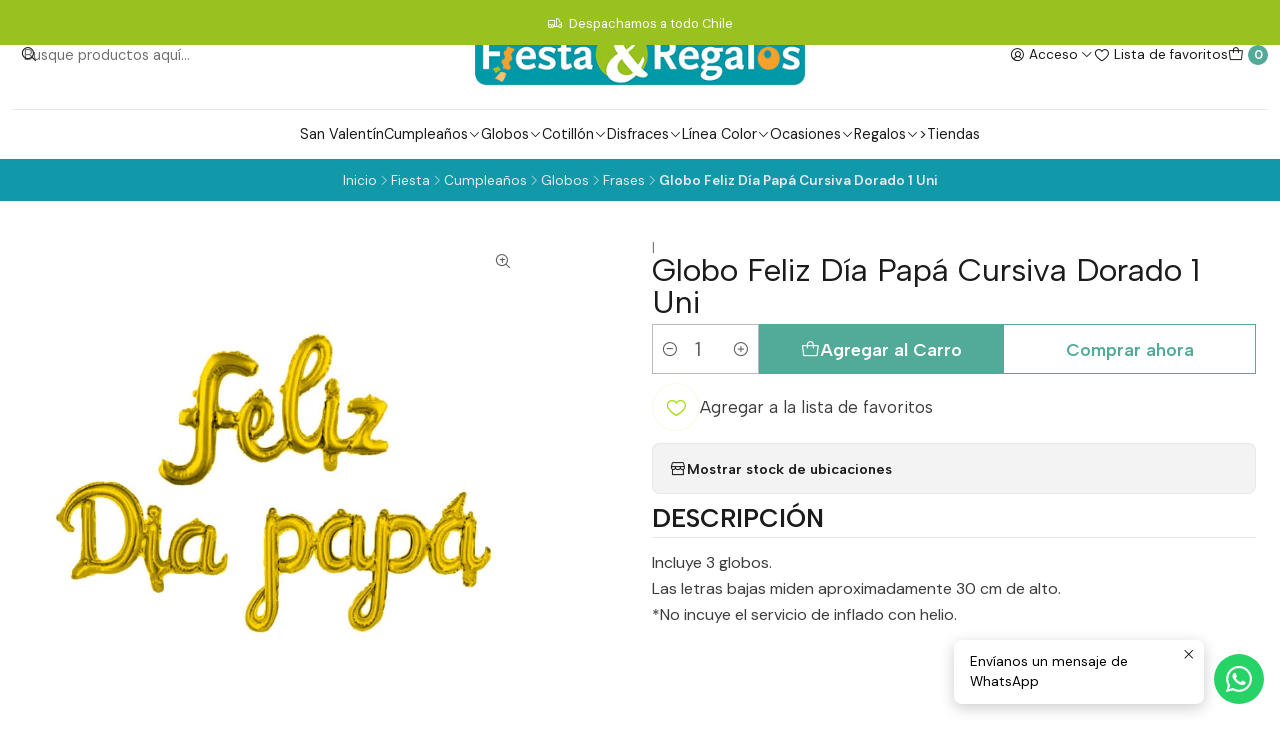

--- FILE ---
content_type: text/html; charset=utf-8
request_url: https://www.fiestayregalos.cl/globo-feliz-dia-papa-cursiva-dorado-1-uni
body_size: 22040
content:






<!doctype html>

<html class="no-js" lang="es-CL" xmlns="http://www.w3.org/1999/xhtml">
  <head>
    

    <meta charset="UTF-8">
    <meta name="viewport" content="width=device-width, initial-scale=1.0">
    <title>Globo Feliz Dia Papa Cursiva Dorado 1 Uni</title>
    <meta name="description" content="Incluye 3 globos. Las letras bajas miden aproximadamente 30 cm de alto. No incuye el servicio de inflado con helio.">
    <meta http-equiv="Content-Type" content="text/html; charset=utf-8">
    <meta name="robots" content="follow, all">

    <link rel="preconnect" href="https://images.jumpseller.com">
    <link rel="preconnect" href="https://cdnx.jumpseller.com">
    <link rel="preconnect" href="https://assets.jumpseller.com">
    <link rel="preconnect" href="https://files.jumpseller.com">
    <link rel="preconnect" href="https://fonts.googleapis.com">
    <link rel="preconnect" href="https://fonts.gstatic.com" crossorigin>

    

<!-- Facebook Meta tags for Product -->
<meta property="fb:app_id" content="283643215104248">

    <meta property="og:id" content="13692513">
    <meta property="og:title" content="Globo Feliz Día Papá Cursiva Dorado 1 Uni">
    <meta property="og:type" content="product">
    
      
        <meta property="og:image" content="https://cdnx.jumpseller.com/fiestayregalos/image/23416037/resize/1200/630?1741206546">
      

    

    
      <meta property="og:brand" content="GLAM">
    

    <meta property="product:is_product_shareable" content="1">

    
      <meta property="product:original_price:amount" content="1790.0">
      <meta property="product:price:amount" content="1790.0">
      
        <meta property="product:availability" content="instock">
      
    

    <meta property="product:original_price:currency" content="CLP">
    <meta property="product:price:currency" content="CLP">
  

<meta property="og:description" content="Incluye 3 globos. Las letras bajas miden aproximadamente 30 cm de alto. No incuye el servicio de inflado con helio.">
<meta property="og:url" content="https://www.fiestayregalos.cl/globo-feliz-dia-papa-cursiva-dorado-1-uni">
<meta property="og:site_name" content="Fiesta y Regalos">
<meta name="twitter:card" content="summary">


  <meta property="og:locale" content="es_CL">



    
      <link rel="alternate"  href="https://www.fiestayregalos.cl/globo-feliz-dia-papa-cursiva-dorado-1-uni">
    

    <link rel="canonical" href="https://www.fiestayregalos.cl/globo-feliz-dia-papa-cursiva-dorado-1-uni">

    
    <link rel="apple-touch-icon" type="image/x-icon" href="https://cdnx.jumpseller.com/fiestayregalos/image/50302438/resize/57/57?1719946505" sizes="57x57">
    <link rel="apple-touch-icon" type="image/x-icon" href="https://cdnx.jumpseller.com/fiestayregalos/image/50302438/resize/60/60?1719946505" sizes="60x60">
    <link rel="apple-touch-icon" type="image/x-icon" href="https://cdnx.jumpseller.com/fiestayregalos/image/50302438/resize/72/72?1719946505" sizes="72x72">
    <link rel="apple-touch-icon" type="image/x-icon" href="https://cdnx.jumpseller.com/fiestayregalos/image/50302438/resize/76/76?1719946505" sizes="76x76">
    <link rel="apple-touch-icon" type="image/x-icon" href="https://cdnx.jumpseller.com/fiestayregalos/image/50302438/resize/114/114?1719946505" sizes="114x114">
    <link rel="apple-touch-icon" type="image/x-icon" href="https://cdnx.jumpseller.com/fiestayregalos/image/50302438/resize/120/120?1719946505" sizes="120x120">
    <link rel="apple-touch-icon" type="image/x-icon" href="https://cdnx.jumpseller.com/fiestayregalos/image/50302438/resize/144/144?1719946505" sizes="144x144">
    <link rel="apple-touch-icon" type="image/x-icon" href="https://cdnx.jumpseller.com/fiestayregalos/image/50302438/resize/152/152?1719946505" sizes="152x152">

    <link rel="icon" type="image/png" href="https://cdnx.jumpseller.com/fiestayregalos/image/50302438/resize/196/196?1719946505" sizes="196x196">
    <link rel="icon" type="image/png" href="https://cdnx.jumpseller.com/fiestayregalos/image/50302438/resize/160/160?1719946505" sizes="160x160">
    <link rel="icon" type="image/png" href="https://cdnx.jumpseller.com/fiestayregalos/image/50302438/resize/96/96?1719946505" sizes="96x96">
    <link rel="icon" type="image/png" href="https://cdnx.jumpseller.com/fiestayregalos/image/50302438/resize/32/32?1719946505" sizes="32x32">
    <link rel="icon" type="image/png" href="https://cdnx.jumpseller.com/fiestayregalos/image/50302438/resize/16/16?1719946505" sizes="16x16">

  <meta name="msapplication-TileColor" content="#95b200">
  <meta name="theme-color" content="#ffffff">



    <!-- jQuery -->
    <script src="https://code.jquery.com/jquery-3.7.1.min.js" integrity="sha256-/JqT3SQfawRcv/BIHPThkBvs0OEvtFFmqPF/lYI/Cxo=" crossorigin="anonymous" defer></script>
    <script src="https://cdnjs.cloudflare.com/ajax/libs/jquery-zoom/1.7.21/jquery.zoom.min.js" integrity="sha384-EeOf8v/Jh3rqjCmTJTb0iX4HBUzuIgi++DUOReOvjDdonsZreW3JKI9wrrycC9Ub" crossorigin="anonymous" defer></script>

    <!-- Bootstrap -->
    <link href="https://cdn.jsdelivr.net/npm/bootstrap@5.3.3/dist/css/bootstrap.min.css" rel="stylesheet" integrity="sha384-QWTKZyjpPEjISv5WaRU9OFeRpok6YctnYmDr5pNlyT2bRjXh0JMhjY6hW+ALEwIH" crossorigin="anonymous">

    

    
      <!-- Swiper -->
      <link rel="stylesheet" href="https://cdn.jsdelivr.net/npm/swiper@11/swiper-bundle.min.css">
      <script src="https://cdn.jsdelivr.net/npm/swiper@11/swiper-bundle.min.js" defer></script>
    

    

    <script type="application/ld+json">
  [
    {
      "@context": "http://schema.org",
      "@type": "BreadcrumbList",
      "itemListElement": [
        
          {
          "@type": "ListItem",
          "position": 1,
          "item": {
          "name": "Inicio",
          "@id": "/"
          }
          }
          ,
        
          {
          "@type": "ListItem",
          "position": 2,
          "item": {
          "name": "Fiesta",
          "@id": "/fiesta"
          }
          }
          ,
        
          {
          "@type": "ListItem",
          "position": 3,
          "item": {
          "name": "Cumpleaños",
          "@id": "/cumpleanos"
          }
          }
          ,
        
          {
          "@type": "ListItem",
          "position": 4,
          "item": {
          "name": "Globos",
          "@id": "/globos"
          }
          }
          ,
        
          {
          "@type": "ListItem",
          "position": 5,
          "item": {
          "name": "Frases",
          "@id": "/globos/frases"
          }
          }
          ,
        
          {
          "@type": "ListItem",
          "position": 6,
          "item": {
          "name": "Globo Feliz Día Papá Cursiva Dorado 1 Uni"
          }
          }
          
        
      ]
    },
    {
      "@context": "http://schema.org/"
      ,
        "@type": "Product",
        "name": "Globo Feliz Día Papá Cursiva Dorado 1 Uni",
        "url": "https://www.fiestayregalos.cl/globo-feliz-dia-papa-cursiva-dorado-1-uni",
        "itemCondition": "http://schema.org/NewCondition",
        "sku": "1007019-8",
        "image": "https://cdnx.jumpseller.com/fiestayregalos/image/23416037/1007019-8.jpg?1741206546",
        "productID": "9000000085497",
        "description": "Incluye 3 globos. Las letras bajas miden aproximadamente 30 cm de alto. *No incuye el servicio de inflado con helio.",
        
        "brand": {
          "@type": "Brand",
          "name": "GLAM"
        },
        
        
        
          "category": "Temporada",
        
        "offers": {
          
            "@type": "Offer",
            "itemCondition": "http://schema.org/NewCondition",
            
            "availability": "http://schema.org/InStock",
            
            
              
            
            "price": "1790.0",
          
          "priceCurrency": "CLP",
          "seller": {
            "@type": "Organization",
            "name": "Fiesta y Regalos"
          },
          "url": "https://www.fiestayregalos.cl/globo-feliz-dia-papa-cursiva-dorado-1-uni",
          "shippingDetails": [
            {
            "@type": "OfferShippingDetails",
            "shippingDestination": [
            
            {
              "@type": "DefinedRegion",
              "addressCountry": "CL"
            }
            ]
            }
          ]
        }
      
    }
  ]
</script>


    <link rel="stylesheet" href="https://assets.jumpseller.com/store/fiestayregalos/themes/799154/color_pickers.min.css?1768246196">
    <link rel="stylesheet" href="https://assets.jumpseller.com/store/fiestayregalos/themes/799154/app.min.css?1768246196">
    
    
    <link rel="stylesheet" href="https://cdnjs.cloudflare.com/ajax/libs/aos/2.3.4/aos.css" integrity="sha512-1cK78a1o+ht2JcaW6g8OXYwqpev9+6GqOkz9xmBN9iUUhIndKtxwILGWYOSibOKjLsEdjyjZvYDq/cZwNeak0w==" crossorigin="anonymous" >

    <script type="application/json" id="theme-data">
  {
    "is_preview": false,
    "template": "product",
    "cart": {
      "url": "/cart",
      "debounce": 50
    },
    "order": {
      "productsCount": 0,
      "checkoutUrl": "https://www.fiestayregalos.cl/v2/checkout/information/",
      "url": "/cart",
      "remainingForFreeShippingMessage": "",
      "minimumPurchase": {
        "conditionType": "",
        "conditionValue": 0
      }
    },
    "currency_code": "CLP",
    "translations": {
      "added_singular": "1 unidad de %{name} ha sido agregada.",
      "added_qty_plural": "%{qty} unidades de %{name} fueron agregadas.",
      "added_to_cart": "agregado al carro",
      "add_to_cart": "Agregar al carro",
      "added_to_wishlist": "%{name} se agregó a tu lista de favoritos",
      "available_in_stock": "Disponible en stock",
      "buy_now": "Comprar ahora",
      "buy_now_not_allowed": "No puedes comprar ahora con la cantidad actual elegida.",
      "contact_us": "Contáctanos",
      "continue_shopping": "Seguir comprando",
      "copy_to_clipboard": "Copiar al portapapeles",
      "coupons_list_title": "Cupones de descuento aplicados",
      "coupons_list_success_text1": "Tu código",
      "coupons_list_success_text2": "ha sido exitosamente eliminado. Esta página se actualizará.",
      "customer_register_back_link_url": "/customer/login",
      "customer_register_back_link_text": "¿Ya tienes una cuenta? Puedes ingresar aquí.",
      "decrease_quantity": "Reducir cantidad",
      "discount_message": "Promoción válida desde %{begins_date} al %{expires_date}",
      "error_adding_to_cart": "Error al añadir al carrito",
      "error_downloading": "Error al intentar descargar",
      "error_fetching_cart": "Error al recuperar el carrito",
      "error_updating_to_cart": "Error al actualizar el carrito",
      "error_adding_to_wishlist": "Error al añadir a la lista de favoritos",
      "error_removing_from_wishlist": "Error al eliminar de la lista de deseos",
      "files_too_large": "La suma del tamaño de los archivos seleccionados debe ser inferior a 10MB.",
      "fill_country_region_shipping": "Por favor ingresa el país y región para calcular los costos de envío.",
      "go_to_cart": "Ir al carrito",
      "go_to_shopping_cart": "Ir al carrito de compras",
      "go_to_wishlist": "Revisa tu Wishlist",
      "increase_quantity": "Aumentar cantidad",
      "low_stock": "Stock bajo",
      "notify_me_when_available": "Notificarme cuando esté disponible",
      "no_shipping_methods": "No hay métodos de envío disponibles para tu dirección de envío.",
      "OFF": "OFF",
      "only_x_units_left": "Sólo quedan %{qty} unidades",
      "out_of_stock": "Agotado",
      "proceed_to_checkout": "Proceder al Pago",
      "product_stock_locations_link_text": "Ver en Google Maps",
      "quantity": "Cantidad",
      "remove": "Eliminar",
      "removed_from_wishlist": "%{name} fue eliminado de tu Wishlist",
      "send_us_a_message": "Mándanos un mensaje",
      "share_on": "Compartir en",
      "show_more": "Muestra Más",
      "show_less": "Muestra menos",
      "success": "Éxito",
      "success_adding_to_cart": "Éxito al añadir al carrito",
      "success_adding_to_wishlist": "¡Agregado al Wishlist!",
      "success_removing_from_wishlist": "Eliminado del Wishlist",
      "SKU": "SKU",
      "variant_out_of_stock": "Esta opción está actualmente agotada.",
      "x_units_in_stock": "%{qty} unidades en stock",
      "your_cart_is_empty": "Tu carro está vacío",
      "newsletter_message_success": "Registrado con éxito",
      "newsletter_message_error": "Error al registrarse, por favor intenta nuevamente más tarde.",
      "newsletter_message_success_captcha": "Éxito en el captcha",
      "newsletter_message_error_captcha": "Error en captcha",
      "newsletter_text_placeholder": "email@dominio.com",
      "newsletter_text_button": "Suscríbete"
    },
    "options": {
      "av_popup_button_reject_redirect": "",
      "display_cart_notification": true,
      "filters_desktop": false
    }
  }
</script>

<script>
  function callonDOMLoaded(callback) {
    document.readyState === 'loading' ? window.addEventListener('DOMContentLoaded', callback) : callback();
  }
  function callonComplete(callback) {
    document.readyState === 'complete' ? callback() : window.addEventListener('load', callback);
  }
  Object.defineProperty(window, 'theme', {
    value: Object.freeze(JSON.parse(document.querySelector('#theme-data').textContent)),
    writable: false,
    configurable: false,
  });
</script>




    
  <meta name="csrf-param" content="authenticity_token" />
<meta name="csrf-token" content="7QXQIxirCbCQlCQXG1TULHA91oAMUrW-CBhZ2bGEFoGDKWzmEhfcY1ywdP1-IXndsbtpcKkOwN1aprVkwQZTmQ" />




  <script async src="https://www.googletagmanager.com/gtag/js?id=G-TT88ZN3B7G"></script>



  <script async src="https://www.googletagmanager.com/gtag/js?id=AW-818858778"></script>


<script>
  window.dataLayer = window.dataLayer || [];

  function gtag() {
    dataLayer.push(arguments);
  }

  gtag('js', new Date());

  // custom dimensions (for OKRs metrics)
  let custom_dimension_params = { custom_map: {} };
  
  custom_dimension_params['custom_map']['dimension1'] = 'theme';
  custom_dimension_params['theme'] = "simple";
  
  

  // Send events to Jumpseller GA Account
  // gtag('config', 'G-JBWEC7QQTS', Object.assign({}, { 'allow_enhanced_conversions': true }, custom_dimension_params));

  // Send events to Store Owner GA Account
  
  gtag('config', 'G-TT88ZN3B7G');
  
  
  
  gtag('config', 'AW-818858778', { 'allow_enhanced_conversions': true });
  

  

  let order_items = null;

  
  // view_item - a user follows a link that goes directly to a product page
  gtag('event', 'view_item', {
    currency: "CLP",
    items: [{
      item_id: "1007019-8",
      item_name: "Globo Feliz Día Papá Cursiva Dorado 1 Uni",
      discount: "0.0",
      item_brand: "GLAM",
      price: "1790.0",
      currency: "CLP"
    }],
    value: "1790.0",
  });

  

  
</script>








<script>
  // Pixel code

  // dont send fb events if page is rendered inside an iframe (like admin theme preview)
  if(window.self === window.top) {
    !function(f,b,e,v,n,t,s){if(f.fbq)return;n=f.fbq=function(){n.callMethod?
    n.callMethod.apply(n,arguments):n.queue.push(arguments)};if(!f._fbq)f._fbq=n;
    n.push=n;n.loaded=!0;n.version='2.0';n.agent='pljumpseller';n.queue=[];t=b.createElement(e);t.async=!0;
    t.src=v;s=b.getElementsByTagName(e)[0];s.parentNode.insertBefore(t,s)}(window,
    document,'script','https://connect.facebook.net/' + getNavigatorLocale() + '/fbevents.js');

    var data = {};

    data.currency = 'CLP';
    data.total = '0.0';
    data.products_count = '0';

    

    data.content_ids = [13692513];
    data.contents = [{"id":13692513,"quantity":1,"item_price":1790.0,"item_discount":0.0}];
    data.single_value = 1790.0;

    // Line to enable Manual Only mode.
    fbq('set', 'autoConfig', false, '622157404984944');

    // FB Pixel Advanced Matching
    
    
    var advancedCustomerData = {
      'em' : '',
      'fn' : '',
      'ln' : '',
      'ph' : '',
      'ct' : '',
      'zp' : '',
      'country' : ''
    };

    var missingCustomerData = Object.values(advancedCustomerData).some(function(value) { return value.length == 0 });

    if(missingCustomerData) {
      fbq('init', '622157404984944');
    } else {
      fbq('init', '622157404984944', advancedCustomerData);
    }

    // PageView - build audience views (default FB Pixel behaviour)
    fbq('track', 'PageView');

    // AddToCart - released on page load after a product was added to cart
    

    // track conversion events, ordered by importance (not in this doc)
    // https://developers.facebook.com/docs/facebook-pixel/api-reference%23events

    
      // ViewContent - When a key page is viewed such as a product page
      
        fbq('track', 'ViewContent', {
          source: 'Jumpseller',
          value: data.single_value,
          currency: data.currency,
          content_name: document.title,
          content_type: 'product',
          content_ids: data.content_ids,
          contents: data.contents,
          referrer: document.referrer,
          userAgent: navigator.userAgent,
          language: navigator.language
        });
      

    

    function getNavigatorLocale(){
      return navigator.language.replace(/-/g,'_')
    }
  }
</script>





<script src="https://files.jumpseller.com/javascripts/dist/jumpseller-2.0.0.js" defer="defer"></script><script src="https://goidini.e-goi.com/media/js/tng/jumpseller-TandG.js?clientid=1128337&amp;listid=1" async="async"></script>
</head>

  <body data-bundle-color="default">
    <script src="https://assets.jumpseller.com/store/fiestayregalos/themes/799154/theme.min.js?1768246196" defer></script>
    <script src="https://assets.jumpseller.com/store/fiestayregalos/themes/799154/main.min.js?1768246196" defer></script>
    

    <!-- Bootstrap JS -->
    <script src="https://cdn.jsdelivr.net/npm/bootstrap@5.3.3/dist/js/bootstrap.bundle.min.js" integrity="sha384-YvpcrYf0tY3lHB60NNkmXc5s9fDVZLESaAA55NDzOxhy9GkcIdslK1eN7N6jIeHz" crossorigin="anonymous" defer></script>
    <script>
      document.addEventListener('DOMContentLoaded', function () {
        const tooltipTriggerList = document.querySelectorAll('[data-bs-toggle="tooltip"]'); // Initialize Bootstrap Tooltips
        const tooltipList = [...tooltipTriggerList].map((tooltipTriggerEl) => new bootstrap.Tooltip(tooltipTriggerEl));
      });
    </script>

    

    <div class="main-container" data-layout="product">
      <div class="toast-notification__wrapper top-right"></div>
      <div id="top_components"><div id="component-10830743" class="theme-component show">

















<style>
  .header {
    --theme-max-width: 2220px;
    --header-logo-height-mobile: 45px;
    --header-logo-height-desktop: 61px;
  }
  .header,
  .top-bar {
    --header-nav-font-weight: 400;
  }
</style>

<header
  class="header header--push"
  data-border="false"
  data-uppercase="false"
  data-bundle-color="system-3"
  data-version="v1"
  data-js-component="10830743"
>
  <div class="h-100 header__container">
    <div class="row h-100 align-items-center justify-content-between header__wrapper">
      
          <div class="col-auto col-sm header__column">
            <ul class="justify-content-start header__menu">

<li class="header__item d-flex d-lg-none">
  <button type="button" class="button header__link" data-bs-toggle="offcanvas" data-bs-target="#mobile-menu" aria-controls="mobile-menu" aria-label="Menú">
    <i class="theme-icon ph ph-list header__icon"></i>
    <div class="d-none d-md-block header__text">Menú</div>
  </button>
</li>




  <li class="header__item">
  <button type="button" class="button header__link header__link--search d-flex d-lg-none" aria-label="Buscar">
    <i class="theme-icon ph ph-magnifying-glass header__icon"></i>
    <div class="d-none d-md-block header__text">Buscar</div>
  </button>

  <a role="button" class="button d-block d-lg-none header__close-mobile-search"><i class="ph ph-x"></i></a>

  


  
  <form
    
      class="header-search"
    
    method="get"
    action="/search"
  >
    <button type="submit" class="button header-search__submit" title="Buscar"><i class="theme-icon ph ph-magnifying-glass"></i></button>
    <input
      type="text"
      
      class="text header-search__input"
      value=""
      name="q"
      placeholder="Busque productos aquí..."
    >
  </form>



</li>


</ul>
          </div>

          <div class="col col-sm header__column">
            













  
      <div class="theme-store-name">
        <a href="https://www.fiestayregalos.cl" class="header__brand" title="Ir a la página de inicio">
    <img src="https://images.jumpseller.com/store/fiestayregalos/store/logo/logofyr.jpg?1642684876" alt="Fiesta y Regalos" class="header__logo" width="auto" height="auto" loading="eager">
  </a>
      </div>
  


          </div>

          <div class="col-auto col-sm header__column">
            <ul class="justify-content-end header__menu">




  

  <li class="header__item">
    <button
      type="button"
      class="button dropdown-toggle header__link"
      id="header-dropdown-login"
      data-bs-toggle="dropdown"
      data-bs-display="static"
      aria-expanded="false"
      aria-label="Acceso"
    >
      <i class="theme-icon ph ph-user-circle header__icon"></i>
      <div class="d-none d-md-block header__text">Acceso</div>
      <i class="theme-icon ph ph-caret-down header__angle d-none d-sm-block"></i>
    </button>

    <ul class="dropdown-menu dropdown-menu-end theme-dropdown" aria-labelledby="header-dropdown-login">
      
        <li class="theme-dropdown__item">
          <a href="/customer/login" class="dropdown-item theme-dropdown__link" title="Entra en tu cuenta">Ingresar</a>
        </li>

        <li class="theme-dropdown__item">
          <a href="/customer/registration" class="dropdown-item theme-dropdown__link" title="Crear una cuenta">Crear cuenta</a>
        </li>
      
    </ul>
  </li>


  
    <li class="header__item d-none d-lg-flex">
      <a
        href="/customer/login?target=wishlist"
        class="button header__link"
        title="Entra en tu cuenta"
      >
        <i class="theme-icon ph ph-heart header__icon"></i>
        <span class="header__text">Lista de favoritos</span>
      </a>
    </li>
  

  <li class="header__item">
    <button
      type="button"
      class="button dropdown-toggle header__link"
      data-bs-toggle="offcanvas"
      data-bs-target="#sidebar-cart"
      aria-controls="sidebar-cart"
      aria-label="Carro"
    >
      <i class="theme-icon ph ph-tote header__icon"></i>
      <div class="header__text header__text--counter">0</div>
    </button>
  </li>

</ul>
          </div>
        
    </div>
  </div>
  <!-- end .header__container -->

  
    
  
    






  <style>
    .header-navigation {
      --theme-max-width: 100%;
    }
  </style>


<div class="d-none d-lg-block container-fluid header-navigation">
  <nav
    class="d-flex align-items-start justify-content-center header-nav"
    data-border="true"
    data-uppercase="false"
    
    data-js-component="10830771"
  >
    <ul class="no-bullet justify-content-center header-nav__menu">
      

      
        <li class="header-nav__item">
          
            <a
              
                href="/san-valentin"
              
              class="button header-nav__anchor"
              title="Ir a San Valentín"
              
            >San Valentín</a>
          
        </li>
      
        <li class="header-nav__item dropdown header-nav__item--hover">
          
            
                <a
                    href="/cumpleanos"
                  class="button header-nav__anchor"
                  title="Ir a Cumpleaños"
                  data-event="hover"
                  
                >Cumpleaños<i class="ph ph-caret-down header-nav__caret"></i>
                </a>
            

            
              <div class="dropdown-menu header-flyout">
  <ul class="no-bullet header-flyout__menu">
    
      <li class="header-flyout__item dropdown header-flyout__item--hover">
        
          
              <a
                
                  href="/licencias"
                
                class="dropdown-item header-flyout__link header-flyout__link--has-dropdown"
                title="Ir a Licencias"
                data-event="hover"
              >Licencias<i class="ph ph-caret-right header-flyout__caret"></i>
              </a>
          

          <div class="dropdown-menu header-flyout">
  <ul class="no-bullet header-flyout__menu">
    
      <li class="header-flyout__item">
        
          <a
            href="/frozen"
            class="dropdown-item header-flyout__link"
            title="Ir a Frozen"
            
          >Frozen</a>
        
      </li>
    
      <li class="header-flyout__item">
        
          <a
            href="/avengers"
            class="dropdown-item header-flyout__link"
            title="Ir a Avengers"
            
          >Avengers</a>
        
      </li>
    
      <li class="header-flyout__item">
        
          <a
            href="/mi-perro-chocolo"
            class="dropdown-item header-flyout__link"
            title="Ir a Mi Perro Chocolo"
            
          >Mi Perro Chocolo</a>
        
      </li>
    
      <li class="header-flyout__item">
        
          <a
            href="/peppa-pig"
            class="dropdown-item header-flyout__link"
            title="Ir a Peppa Pig"
            
          >Peppa Pig</a>
        
      </li>
    
      <li class="header-flyout__item">
        
          <a
            href="/minnie"
            class="dropdown-item header-flyout__link"
            title="Ir a Minnie"
            
          >Minnie</a>
        
      </li>
    
      <li class="header-flyout__item">
        
          <a
            href="/mickey"
            class="dropdown-item header-flyout__link"
            title="Ir a Mickey"
            
          >Mickey</a>
        
      </li>
    
      <li class="header-flyout__item">
        
          <a
            href="/spiderman"
            class="dropdown-item header-flyout__link"
            title="Ir a Spiderman"
            
          >Spiderman</a>
        
      </li>
    
      <li class="header-flyout__item">
        
          <a
            href="/paw-patrol"
            class="dropdown-item header-flyout__link"
            title="Ir a Paw Patrol"
            
          >Paw Patrol</a>
        
      </li>
    
      <li class="header-flyout__item">
        
          <a
            href="/star-wars"
            class="dropdown-item header-flyout__link"
            title="Ir a Star Wars"
            
          >Star Wars</a>
        
      </li>
    
      <li class="header-flyout__item">
        
          <a
            href="/george"
            class="dropdown-item header-flyout__link"
            title="Ir a George"
            
          >George</a>
        
      </li>
    
      <li class="header-flyout__item">
        
          <a
            href="/ben-y-holly"
            class="dropdown-item header-flyout__link"
            title="Ir a Ben y Holly"
            
          >Ben y Holly</a>
        
      </li>
    
      <li class="header-flyout__item">
        
          <a
            href="/tsum-tsum"
            class="dropdown-item header-flyout__link"
            title="Ir a Tsum Tsum"
            
          >Tsum Tsum</a>
        
      </li>
    
      <li class="header-flyout__item">
        
          <a
            href="/dc-super-hero-girls"
            class="dropdown-item header-flyout__link"
            title="Ir a DC Super Hero Girls"
            
          >DC Super Hero Girls</a>
        
      </li>
    
      <li class="header-flyout__item">
        
          <a
            href="/ladybug"
            class="dropdown-item header-flyout__link"
            title="Ir a Ladybug"
            
          >Ladybug</a>
        
      </li>
    
      <li class="header-flyout__item">
        
          <a
            href="/shimmer-and-shine"
            class="dropdown-item header-flyout__link"
            title="Ir a Shimmer and Shine"
            
          >Shimmer and Shine</a>
        
      </li>
    
      <li class="header-flyout__item">
        
          <a
            href="/jurassic-world"
            class="dropdown-item header-flyout__link"
            title="Ir a Jurassic World"
            
          >Jurassic World</a>
        
      </li>
    
      <li class="header-flyout__item">
        
          <a
            href="/licencias/dino-ranch"
            class="dropdown-item header-flyout__link"
            title="Ir a Dino Ranch"
            
          >Dino Ranch</a>
        
      </li>
    
      <li class="header-flyout__item">
        
          <a
            href="/licencias/el-mandalorian"
            class="dropdown-item header-flyout__link"
            title="Ir a El Mandalorian"
            
          >El Mandalorian</a>
        
      </li>
    
      <li class="header-flyout__item">
        
          <a
            href="/licencias/pj-mask"
            class="dropdown-item header-flyout__link"
            title="Ir a Pj Mask"
            
          >Pj Mask</a>
        
      </li>
    
      <li class="header-flyout__item">
        
          <a
            href="/fiesta-/-cumplea%C3%B1os-/-liicencias/frozen"
            class="dropdown-item header-flyout__link"
            title="Ir a Fiesta / Cumpleaños / Liicencias / Frozen"
            
          >Fiesta / Cumpleaños / Liicencias / Frozen</a>
        
      </li>
    
      <li class="header-flyout__item">
        
          <a
            href="/fiesta-cumpleanos-licenciasintensamente"
            class="dropdown-item header-flyout__link"
            title="Ir a Intensamente 2"
            
          >Intensamente 2</a>
        
      </li>
    
      <li class="header-flyout__item">
        
          <a
            href="/fiesta-/-cumplea%C3%B1os-/-licencias/bluey"
            class="dropdown-item header-flyout__link"
            title="Ir a Fiesta / Cumpleaños / Licencias / Bluey"
            
          >Fiesta / Cumpleaños / Licencias / Bluey</a>
        
      </li>
    
      <li class="header-flyout__item">
        
          <a
            href="/licencias/bluey"
            class="dropdown-item header-flyout__link"
            title="Ir a Bluey"
            
          >Bluey</a>
        
      </li>
    
      <li class="header-flyout__item">
        
          <a
            href="/licencias/minnie"
            class="dropdown-item header-flyout__link"
            title="Ir a Minnie"
            
          >Minnie</a>
        
      </li>
    
      <li class="header-flyout__item">
        
          <a
            href="/licencias/hello-kitty"
            class="dropdown-item header-flyout__link"
            title="Ir a Hello Kitty"
            
          >Hello Kitty</a>
        
      </li>
    
      <li class="header-flyout__item">
        
          <a
            href="/licencias/kuromi"
            class="dropdown-item header-flyout__link"
            title="Ir a Kuromi"
            
          >Kuromi</a>
        
      </li>
    

    
      <li class="header-flyout__item">
        <a
          href="/licencias"
          class="dropdown-item header-flyout__link header-flyout__link--last"
          title="Ver todo en Licencias"
          
        >
          Ver todo
          <i class="ph ph-caret-double-right"></i>
        </a>
      </li>
    
  </ul>
</div>

        
      </li>
    
      <li class="header-flyout__item dropdown header-flyout__item--hover">
        
          
              <a
                
                  href="/disenos-genericos"
                
                class="dropdown-item header-flyout__link header-flyout__link--has-dropdown"
                title="Ir a Diseños genéricos"
                data-event="hover"
              >Diseños genéricos<i class="ph ph-caret-right header-flyout__caret"></i>
              </a>
          

          <div class="dropdown-menu header-flyout">
  <ul class="no-bullet header-flyout__menu">
    
      <li class="header-flyout__item">
        
          <a
            href="/futbol"
            class="dropdown-item header-flyout__link"
            title="Ir a Fútbol"
            
          >Fútbol</a>
        
      </li>
    
      <li class="header-flyout__item">
        
          <a
            href="/piratas"
            class="dropdown-item header-flyout__link"
            title="Ir a Piratas"
            
          >Piratas</a>
        
      </li>
    
      <li class="header-flyout__item">
        
          <a
            href="/flores-y-mariposas"
            class="dropdown-item header-flyout__link"
            title="Ir a Flores y Mariposas"
            
          >Flores y Mariposas</a>
        
      </li>
    
      <li class="header-flyout__item">
        
          <a
            href="/corazones"
            class="dropdown-item header-flyout__link"
            title="Ir a Corazones"
            
          >Corazones</a>
        
      </li>
    
      <li class="header-flyout__item">
        
          <a
            href="/circus"
            class="dropdown-item header-flyout__link"
            title="Ir a Circus"
            
          >Circus</a>
        
      </li>
    
      <li class="header-flyout__item">
        
          <a
            href="/animales-de-la-granja"
            class="dropdown-item header-flyout__link"
            title="Ir a Animales de la Granja"
            
          >Animales de la Granja</a>
        
      </li>
    
      <li class="header-flyout__item">
        
          <a
            href="/animal-print"
            class="dropdown-item header-flyout__link"
            title="Ir a Animal Print"
            
          >Animal Print</a>
        
      </li>
    
      <li class="header-flyout__item">
        
          <a
            href="/mog"
            class="dropdown-item header-flyout__link"
            title="Ir a MOG"
            
          >MOG</a>
        
      </li>
    
      <li class="header-flyout__item">
        
          <a
            href="/llama-y-cactus"
            class="dropdown-item header-flyout__link"
            title="Ir a Llama y Cactus"
            
          >Llama y Cactus</a>
        
      </li>
    
      <li class="header-flyout__item">
        
          <a
            href="/edades"
            class="dropdown-item header-flyout__link"
            title="Ir a Edades"
            
          >Edades</a>
        
      </li>
    
      <li class="header-flyout__item">
        
          <a
            href="/zigzag"
            class="dropdown-item header-flyout__link"
            title="Ir a Zigzag"
            
          >Zigzag</a>
        
      </li>
    
      <li class="header-flyout__item">
        
          <a
            href="/metalizado"
            class="dropdown-item header-flyout__link"
            title="Ir a Metalizado"
            
          >Metalizado</a>
        
      </li>
    
      <li class="header-flyout__item">
        
          <a
            href="/unicornio"
            class="dropdown-item header-flyout__link"
            title="Ir a Unicornio"
            
          >Unicornio</a>
        
      </li>
    
      <li class="header-flyout__item">
        
          <a
            href="/feliz-cumpleanos"
            class="dropdown-item header-flyout__link"
            title="Ir a Feliz Cumpleaños"
            
          >Feliz Cumpleaños</a>
        
      </li>
    
      <li class="header-flyout__item">
        
          <a
            href="/flamenco"
            class="dropdown-item header-flyout__link"
            title="Ir a Flamenco"
            
          >Flamenco</a>
        
      </li>
    
      <li class="header-flyout__item">
        
          <a
            href="/sirenas"
            class="dropdown-item header-flyout__link"
            title="Ir a Sirenas"
            
          >Sirenas</a>
        
      </li>
    
      <li class="header-flyout__item">
        
          <a
            href="/cebra"
            class="dropdown-item header-flyout__link"
            title="Ir a Cebra"
            
          >Cebra</a>
        
      </li>
    
      <li class="header-flyout__item">
        
          <a
            href="/dinosaurios"
            class="dropdown-item header-flyout__link"
            title="Ir a Dinosaurios"
            
          >Dinosaurios</a>
        
      </li>
    
      <li class="header-flyout__item">
        
          <a
            href="/disenos-genericos/puntos-y-lineas"
            class="dropdown-item header-flyout__link"
            title="Ir a Puntos y Líneas"
            
          >Puntos y Líneas</a>
        
      </li>
    
      <li class="header-flyout__item">
        
          <a
            href="/disenos-genericos/patitas-y-gatos"
            class="dropdown-item header-flyout__link"
            title="Ir a Patitas y Gatos"
            
          >Patitas y Gatos</a>
        
      </li>
    
      <li class="header-flyout__item">
        
          <a
            href="/disenos-genericos/capibara"
            class="dropdown-item header-flyout__link"
            title="Ir a Capibara"
            
          >Capibara</a>
        
      </li>
    

    
      <li class="header-flyout__item">
        <a
          href="/disenos-genericos"
          class="dropdown-item header-flyout__link header-flyout__link--last"
          title="Ver todo en Diseños genéricos"
          
        >
          Ver todo
          <i class="ph ph-caret-double-right"></i>
        </a>
      </li>
    
  </ul>
</div>

        
      </li>
    
      <li class="header-flyout__item dropdown header-flyout__item--hover">
        
          
              <a
                
                  href="/decoracion"
                
                class="dropdown-item header-flyout__link header-flyout__link--has-dropdown"
                title="Ir a Decoración"
                data-event="hover"
              >Decoración<i class="ph ph-caret-right header-flyout__caret"></i>
              </a>
          

          <div class="dropdown-menu header-flyout">
  <ul class="no-bullet header-flyout__menu">
    
      <li class="header-flyout__item">
        
          <a
            href="/serpentinas-y-sprays"
            class="dropdown-item header-flyout__link"
            title="Ir a Serpentinas y Sprays"
            
          >Serpentinas y Sprays</a>
        
      </li>
    
      <li class="header-flyout__item">
        
          <a
            href="/otras-decoraciones"
            class="dropdown-item header-flyout__link"
            title="Ir a Otras Decoraciones"
            
          >Otras Decoraciones</a>
        
      </li>
    
      <li class="header-flyout__item">
        
          <a
            href="/centros-de-mesa"
            class="dropdown-item header-flyout__link"
            title="Ir a Centros de Mesa"
            
          >Centros de Mesa</a>
        
      </li>
    
      <li class="header-flyout__item">
        
          <a
            href="/confetti-y-lanza-confetti"
            class="dropdown-item header-flyout__link"
            title="Ir a Confetti y lanza confetti"
            
          >Confetti y lanza confetti</a>
        
      </li>
    
      <li class="header-flyout__item">
        
          <a
            href="/decoracion-colgante-y-guirnaldas"
            class="dropdown-item header-flyout__link"
            title="Ir a Decoración colgante y guirnaldas"
            
          >Decoración colgante y guirnaldas</a>
        
      </li>
    
      <li class="header-flyout__item">
        
          <a
            href="/festones"
            class="dropdown-item header-flyout__link"
            title="Ir a Festones"
            
          >Festones</a>
        
      </li>
    
      <li class="header-flyout__item">
        
          <a
            href="/decoracion/baldes"
            class="dropdown-item header-flyout__link"
            title="Ir a Baldes"
            
          >Baldes</a>
        
      </li>
    
      <li class="header-flyout__item">
        
          <a
            href="/decoracion/luces"
            class="dropdown-item header-flyout__link"
            title="Ir a Luces"
            
          >Luces</a>
        
      </li>
    
      <li class="header-flyout__item">
        
          <a
            href="/decoracion/cortinas"
            class="dropdown-item header-flyout__link"
            title="Ir a Cortinas"
            
          >Cortinas</a>
        
      </li>
    

    
      <li class="header-flyout__item">
        <a
          href="/decoracion"
          class="dropdown-item header-flyout__link header-flyout__link--last"
          title="Ver todo en Decoración"
          
        >
          Ver todo
          <i class="ph ph-caret-double-right"></i>
        </a>
      </li>
    
  </ul>
</div>

        
      </li>
    
      <li class="header-flyout__item dropdown header-flyout__item--hover">
        
          
              <a
                
                  href="/velas"
                
                class="dropdown-item header-flyout__link header-flyout__link--has-dropdown"
                title="Ir a Velas"
                data-event="hover"
              >Velas<i class="ph ph-caret-right header-flyout__caret"></i>
              </a>
          

          <div class="dropdown-menu header-flyout">
  <ul class="no-bullet header-flyout__menu">
    
      <li class="header-flyout__item">
        
          <a
            href="/vela-numeros"
            class="dropdown-item header-flyout__link"
            title="Ir a Números"
            
          >Números</a>
        
      </li>
    
      <li class="header-flyout__item">
        
          <a
            href="/formas-y-figuras"
            class="dropdown-item header-flyout__link"
            title="Ir a Formas y Figuras"
            
          >Formas y Figuras</a>
        
      </li>
    
      <li class="header-flyout__item">
        
          <a
            href="/velas/frases"
            class="dropdown-item header-flyout__link"
            title="Ir a Frases"
            
          >Frases</a>
        
      </li>
    

    
      <li class="header-flyout__item">
        <a
          href="/velas"
          class="dropdown-item header-flyout__link header-flyout__link--last"
          title="Ver todo en Velas"
          
        >
          Ver todo
          <i class="ph ph-caret-double-right"></i>
        </a>
      </li>
    
  </ul>
</div>

        
      </li>
    
      <li class="header-flyout__item">
        
          <a
            href="/bolsas-y-cajitas"
            class="dropdown-item header-flyout__link"
            title="Ir a Bolsas y Cajitas"
            
          >Bolsas y Cajitas</a>
        
      </li>
    
      <li class="header-flyout__item dropdown header-flyout__item--hover">
        
          
              <a
                
                  href="/sorpresas"
                
                class="dropdown-item header-flyout__link header-flyout__link--has-dropdown"
                title="Ir a Sorpresas"
                data-event="hover"
              >Sorpresas<i class="ph ph-caret-right header-flyout__caret"></i>
              </a>
          

          <div class="dropdown-menu header-flyout">
  <ul class="no-bullet header-flyout__menu">
    
      <li class="header-flyout__item dropdown header-flyout__item--hover">
        
          
              <a
                
                  href="/dulces"
                
                class="dropdown-item header-flyout__link header-flyout__link--has-dropdown"
                title="Ir a Dulces"
                data-event="hover"
              >Dulces<i class="ph ph-caret-right header-flyout__caret"></i>
              </a>
          

          <div class="dropdown-menu header-flyout">
  <ul class="no-bullet header-flyout__menu">
    
      <li class="header-flyout__item">
        
          <a
            href="/dulces/bsweet"
            class="dropdown-item header-flyout__link"
            title="Ir a Bsweet"
            
          >Bsweet</a>
        
      </li>
    
      <li class="header-flyout__item">
        
          <a
            href="/bsweet"
            class="dropdown-item header-flyout__link"
            title="Ir a Bsweet"
            
          >Bsweet</a>
        
      </li>
    

    
      <li class="header-flyout__item">
        <a
          href="/dulces"
          class="dropdown-item header-flyout__link header-flyout__link--last"
          title="Ver todo en Dulces"
          
        >
          Ver todo
          <i class="ph ph-caret-double-right"></i>
        </a>
      </li>
    
  </ul>
</div>

        
      </li>
    
      <li class="header-flyout__item">
        
          <a
            href="/juguetes"
            class="dropdown-item header-flyout__link"
            title="Ir a Juguetes"
            
          >Juguetes</a>
        
      </li>
    

    
      <li class="header-flyout__item">
        <a
          href="/sorpresas"
          class="dropdown-item header-flyout__link header-flyout__link--last"
          title="Ver todo en Sorpresas"
          
        >
          Ver todo
          <i class="ph ph-caret-double-right"></i>
        </a>
      </li>
    
  </ul>
</div>

        
      </li>
    
      <li class="header-flyout__item">
        
          <a
            href="/cumpleanos/pinatas"
            class="dropdown-item header-flyout__link"
            title="Ir a Piñatas"
            
          >Piñatas</a>
        
      </li>
    
      <li class="header-flyout__item">
        
          <a
            href="/cumpleanos/gorros"
            class="dropdown-item header-flyout__link"
            title="Ir a Gorros"
            
          >Gorros</a>
        
      </li>
    
      <li class="header-flyout__item">
        
          <a
            href="/cumpleanos/cornetas"
            class="dropdown-item header-flyout__link"
            title="Ir a Cornetas"
            
          >Cornetas</a>
        
      </li>
    

    
      <li class="header-flyout__item">
        <a
          href="/cumpleanos"
          class="dropdown-item header-flyout__link header-flyout__link--last"
          title="Ver todo en Cumpleaños"
          
        >
          Ver todo
          <i class="ph ph-caret-double-right"></i>
        </a>
      </li>
    
  </ul>
</div>

            
          
        </li>
      
        <li class="header-nav__item dropdown header-nav__item--hover">
          
            
                <a
                    href="/globos"
                  class="button header-nav__anchor"
                  title="Ir a Globos"
                  data-event="hover"
                  
                >Globos<i class="ph ph-caret-down header-nav__caret"></i>
                </a>
            

            
              <div class="dropdown-menu header-flyout">
  <ul class="no-bullet header-flyout__menu">
    
      <li class="header-flyout__item">
        
          <a
            href="/accesorios-para-globos"
            class="dropdown-item header-flyout__link"
            title="Ir a Accesorios para globos"
            
          >Accesorios para globos</a>
        
      </li>
    
      <li class="header-flyout__item">
        
          <a
            href="/globos/set"
            class="dropdown-item header-flyout__link"
            title="Ir a Sets"
            
          >Sets</a>
        
      </li>
    
      <li class="header-flyout__item">
        
          <a
            href="/colores"
            class="dropdown-item header-flyout__link"
            title="Ir a Colores"
            
          >Colores</a>
        
      </li>
    
      <li class="header-flyout__item">
        
          <a
            href="/globos/cromados"
            class="dropdown-item header-flyout__link"
            title="Ir a Cromados"
            
          >Cromados</a>
        
      </li>
    
      <li class="header-flyout__item">
        
          <a
            href="/con-disenos"
            class="dropdown-item header-flyout__link"
            title="Ir a Con Diseños"
            
          >Con Diseños</a>
        
      </li>
    
      <li class="header-flyout__item">
        
          <a
            href="/globos/foil"
            class="dropdown-item header-flyout__link"
            title="Ir a Foil"
            
          >Foil</a>
        
      </li>
    
      <li class="header-flyout__item">
        
          <a
            href="/globos/frases"
            class="dropdown-item header-flyout__link"
            title="Ir a Frases"
            
          >Frases</a>
        
      </li>
    
      <li class="header-flyout__item">
        
          <a
            href="/letras-y-numeros"
            class="dropdown-item header-flyout__link"
            title="Ir a Letras y números"
            
          >Letras y números</a>
        
      </li>
    
      <li class="header-flyout__item">
        
          <a
            href="/metalizados"
            class="dropdown-item header-flyout__link"
            title="Ir a Metalizados"
            
          >Metalizados</a>
        
      </li>
    
      <li class="header-flyout__item">
        
          <a
            href="/ne%C3%B3n/fluor"
            class="dropdown-item header-flyout__link"
            title="Ir a Neón/Fluor"
            
          >Neón/Fluor</a>
        
      </li>
    
      <li class="header-flyout__item">
        
          <a
            href="/globos/pasteles"
            class="dropdown-item header-flyout__link"
            title="Ir a Pasteles"
            
          >Pasteles</a>
        
      </li>
    
      <li class="header-flyout__item">
        
          <a
            href="/globos/otros-globos"
            class="dropdown-item header-flyout__link"
            title="Ir a Otros Globos"
            
          >Otros Globos</a>
        
      </li>
    

    
      <li class="header-flyout__item">
        <a
          href="/globos"
          class="dropdown-item header-flyout__link header-flyout__link--last"
          title="Ver todo en Globos"
          
        >
          Ver todo
          <i class="ph ph-caret-double-right"></i>
        </a>
      </li>
    
  </ul>
</div>

            
          
        </li>
      
        <li class="header-nav__item dropdown header-nav__item--hover">
          
            
                <a
                    href="/cotillon"
                  class="button header-nav__anchor"
                  title="Ir a Cotillón"
                  data-event="hover"
                  
                >Cotillón<i class="ph ph-caret-down header-nav__caret"></i>
                </a>
            

            
              <div class="dropdown-menu header-flyout">
  <ul class="no-bullet header-flyout__menu">
    
      <li class="header-flyout__item">
        
          <a
            href="/accesorios"
            class="dropdown-item header-flyout__link"
            title="Ir a Accesorios"
            
          >Accesorios</a>
        
      </li>
    
      <li class="header-flyout__item">
        
          <a
            href="/anteojos-antifaces-y-mascaras"
            class="dropdown-item header-flyout__link"
            title="Ir a Anteojos Antifaces y Máscaras"
            
          >Anteojos Antifaces y Máscaras</a>
        
      </li>
    
      <li class="header-flyout__item">
        
          <a
            href="/boas-y-collares"
            class="dropdown-item header-flyout__link"
            title="Ir a Boas y Collares"
            
          >Boas y Collares</a>
        
      </li>
    
      <li class="header-flyout__item">
        
          <a
            href="/corbatas-y-humitas"
            class="dropdown-item header-flyout__link"
            title="Ir a Corbatas y Humitas"
            
          >Corbatas y Humitas</a>
        
      </li>
    
      <li class="header-flyout__item">
        
          <a
            href="/lanzadores-de-confetti-y-mas"
            class="dropdown-item header-flyout__link"
            title="Ir a Lanzadores de Confetti y Más"
            
          >Lanzadores de Confetti y Más</a>
        
      </li>
    
      <li class="header-flyout__item">
        
          <a
            href="/luminosos"
            class="dropdown-item header-flyout__link"
            title="Ir a Luminosos"
            
          >Luminosos</a>
        
      </li>
    
      <li class="header-flyout__item">
        
          <a
            href="/packs"
            class="dropdown-item header-flyout__link"
            title="Ir a Packs"
            
          >Packs</a>
        
      </li>
    
      <li class="header-flyout__item">
        
          <a
            href="/pelucas-y-cintillos"
            class="dropdown-item header-flyout__link"
            title="Ir a Pelucas y Cintillos"
            
          >Pelucas y Cintillos</a>
        
      </li>
    
      <li class="header-flyout__item">
        
          <a
            href="/ruido"
            class="dropdown-item header-flyout__link"
            title="Ir a Ruido"
            
          >Ruido</a>
        
      </li>
    
      <li class="header-flyout__item">
        
          <a
            href="/serpentinas-y-sprays"
            class="dropdown-item header-flyout__link"
            title="Ir a Serpentinas y Sprays"
            
          >Serpentinas y Sprays</a>
        
      </li>
    

    
      <li class="header-flyout__item">
        <a
          href="/cotillon"
          class="dropdown-item header-flyout__link header-flyout__link--last"
          title="Ver todo en Cotillón"
          
        >
          Ver todo
          <i class="ph ph-caret-double-right"></i>
        </a>
      </li>
    
  </ul>
</div>

            
          
        </li>
      
        <li class="header-nav__item dropdown header-nav__item--hover">
          
            
                <a
                    href="/disfraces"
                  class="button header-nav__anchor"
                  title="Ir a Disfraces"
                  data-event="hover"
                  
                >Disfraces<i class="ph ph-caret-down header-nav__caret"></i>
                </a>
            

            
              <div class="dropdown-menu header-flyout">
  <ul class="no-bullet header-flyout__menu">
    
      <li class="header-flyout__item">
        
          <a
            href="/nina"
            class="dropdown-item header-flyout__link"
            title="Ir a Disfraces Niña"
            
          >Disfraces Niña</a>
        
      </li>
    
      <li class="header-flyout__item">
        
          <a
            href="/nino"
            class="dropdown-item header-flyout__link"
            title="Ir a Niño"
            
          >Niño</a>
        
      </li>
    
      <li class="header-flyout__item">
        
          <a
            href="/mujer"
            class="dropdown-item header-flyout__link"
            title="Ir a Mujer"
            
          >Mujer</a>
        
      </li>
    
      <li class="header-flyout__item">
        
          <a
            href="/hombre"
            class="dropdown-item header-flyout__link"
            title="Ir a Hombre"
            
          >Hombre</a>
        
      </li>
    
      <li class="header-flyout__item">
        
          <a
            href="/disfraces/bebe"
            class="dropdown-item header-flyout__link"
            title="Ir a Bebé"
            
          >Bebé</a>
        
      </li>
    
      <li class="header-flyout__item">
        
          <a
            href="/disfraces/mascotas"
            class="dropdown-item header-flyout__link"
            title="Ir a Mascotas"
            
          >Mascotas</a>
        
      </li>
    
      <li class="header-flyout__item">
        
          <a
            href="/disfraces/maquillaje"
            class="dropdown-item header-flyout__link"
            title="Ir a Maquillaje"
            
          >Maquillaje</a>
        
      </li>
    

    
      <li class="header-flyout__item">
        <a
          href="/disfraces"
          class="dropdown-item header-flyout__link header-flyout__link--last"
          title="Ver todo en Disfraces"
          
        >
          Ver todo
          <i class="ph ph-caret-double-right"></i>
        </a>
      </li>
    
  </ul>
</div>

            
          
        </li>
      
        <li class="header-nav__item dropdown header-nav__item--hover">
          
            
                <a
                    href="/linea-color"
                  class="button header-nav__anchor"
                  title="Ir a Línea Color"
                  data-event="hover"
                  
                >Línea Color<i class="ph ph-caret-down header-nav__caret"></i>
                </a>
            

            
              <div class="dropdown-menu header-flyout">
  <ul class="no-bullet header-flyout__menu">
    
      <li class="header-flyout__item">
        
          <a
            href="/amarillo"
            class="dropdown-item header-flyout__link"
            title="Ir a Amarillo"
            
          >Amarillo</a>
        
      </li>
    
      <li class="header-flyout__item">
        
          <a
            href="/azul"
            class="dropdown-item header-flyout__link"
            title="Ir a Azul"
            
          >Azul</a>
        
      </li>
    
      <li class="header-flyout__item">
        
          <a
            href="/blanco"
            class="dropdown-item header-flyout__link"
            title="Ir a Blanco"
            
          >Blanco</a>
        
      </li>
    
      <li class="header-flyout__item">
        
          <a
            href="/dorado"
            class="dropdown-item header-flyout__link"
            title="Ir a Dorado"
            
          >Dorado</a>
        
      </li>
    
      <li class="header-flyout__item">
        
          <a
            href="/celeste"
            class="dropdown-item header-flyout__link"
            title="Ir a Celeste"
            
          >Celeste</a>
        
      </li>
    
      <li class="header-flyout__item">
        
          <a
            href="/linea-color/cobre"
            class="dropdown-item header-flyout__link"
            title="Ir a Cobre"
            
          >Cobre</a>
        
      </li>
    
      <li class="header-flyout__item">
        
          <a
            href="/fucsia"
            class="dropdown-item header-flyout__link"
            title="Ir a Fucsia"
            
          >Fucsia</a>
        
      </li>
    
      <li class="header-flyout__item">
        
          <a
            href="/lila"
            class="dropdown-item header-flyout__link"
            title="Ir a Lila"
            
          >Lila</a>
        
      </li>
    
      <li class="header-flyout__item">
        
          <a
            href="/morado"
            class="dropdown-item header-flyout__link"
            title="Ir a Morado"
            
          >Morado</a>
        
      </li>
    
      <li class="header-flyout__item">
        
          <a
            href="/linea-color/multicolor"
            class="dropdown-item header-flyout__link"
            title="Ir a Multicolor"
            
          >Multicolor</a>
        
      </li>
    
      <li class="header-flyout__item">
        
          <a
            href="/linea-color/naranjo"
            class="dropdown-item header-flyout__link"
            title="Ir a Naranjo"
            
          >Naranjo</a>
        
      </li>
    
      <li class="header-flyout__item">
        
          <a
            href="/negro"
            class="dropdown-item header-flyout__link"
            title="Ir a Negro"
            
          >Negro</a>
        
      </li>
    
      <li class="header-flyout__item">
        
          <a
            href="/plateado"
            class="dropdown-item header-flyout__link"
            title="Ir a Plateado"
            
          >Plateado</a>
        
      </li>
    
      <li class="header-flyout__item">
        
          <a
            href="/rojo"
            class="dropdown-item header-flyout__link"
            title="Ir a Rojo"
            
          >Rojo</a>
        
      </li>
    
      <li class="header-flyout__item">
        
          <a
            href="/rosado"
            class="dropdown-item header-flyout__link"
            title="Ir a Rosado"
            
          >Rosado</a>
        
      </li>
    
      <li class="header-flyout__item">
        
          <a
            href="/linea-color/tornasol"
            class="dropdown-item header-flyout__link"
            title="Ir a Tornasol"
            
          >Tornasol</a>
        
      </li>
    
      <li class="header-flyout__item">
        
          <a
            href="/turquesa"
            class="dropdown-item header-flyout__link"
            title="Ir a Turquesa"
            
          >Turquesa</a>
        
      </li>
    
      <li class="header-flyout__item">
        
          <a
            href="/verde"
            class="dropdown-item header-flyout__link"
            title="Ir a Verde"
            
          >Verde</a>
        
      </li>
    
      <li class="header-flyout__item">
        
          <a
            href="/otros-colores"
            class="dropdown-item header-flyout__link"
            title="Ir a Otros Colores"
            
          >Otros Colores</a>
        
      </li>
    

    
      <li class="header-flyout__item">
        <a
          href="/linea-color"
          class="dropdown-item header-flyout__link header-flyout__link--last"
          title="Ver todo en Línea Color"
          
        >
          Ver todo
          <i class="ph ph-caret-double-right"></i>
        </a>
      </li>
    
  </ul>
</div>

            
          
        </li>
      
        <li class="header-nav__item dropdown header-nav__item--hover">
          
            
                <a
                    href="/ocasiones-especiales"
                  class="button header-nav__anchor"
                  title="Ir a Ocasiones"
                  data-event="hover"
                  
                >Ocasiones<i class="ph ph-caret-down header-nav__caret"></i>
                </a>
            

            
              <div class="dropdown-menu header-flyout">
  <ul class="no-bullet header-flyout__menu">
    
      <li class="header-flyout__item dropdown header-flyout__item--hover">
        
          
              <a
                
                  href="/baby-shower"
                
                class="dropdown-item header-flyout__link header-flyout__link--has-dropdown"
                title="Ir a Baby Shower"
                data-event="hover"
              >Baby Shower<i class="ph ph-caret-right header-flyout__caret"></i>
              </a>
          

          <div class="dropdown-menu header-flyout">
  <ul class="no-bullet header-flyout__menu">
    
      <li class="header-flyout__item">
        
          <a
            href="/bebe-nina"
            class="dropdown-item header-flyout__link"
            title="Ir a Bebé Niña"
            
          >Bebé Niña</a>
        
      </li>
    
      <li class="header-flyout__item">
        
          <a
            href="/bebe-nino"
            class="dropdown-item header-flyout__link"
            title="Ir a Bebé Niño"
            
          >Bebé Niño</a>
        
      </li>
    
      <li class="header-flyout__item">
        
          <a
            href="/baby-shower/revelacion-de-genero"
            class="dropdown-item header-flyout__link"
            title="Ir a Revelación de Género"
            
          >Revelación de Género</a>
        
      </li>
    
      <li class="header-flyout__item">
        
          <a
            href="/unisex"
            class="dropdown-item header-flyout__link"
            title="Ir a Unisex"
            
          >Unisex</a>
        
      </li>
    
      <li class="header-flyout__item">
        
          <a
            href="/baby-shower/revelacion-de-genero"
            class="dropdown-item header-flyout__link"
            title="Ir a Revelación de Género"
            
          >Revelación de Género</a>
        
      </li>
    

    
      <li class="header-flyout__item">
        <a
          href="/baby-shower"
          class="dropdown-item header-flyout__link header-flyout__link--last"
          title="Ver todo en Baby Shower"
          
        >
          Ver todo
          <i class="ph ph-caret-double-right"></i>
        </a>
      </li>
    
  </ul>
</div>

        
      </li>
    
      <li class="header-flyout__item">
        
          <a
            href="/graduaciones"
            class="dropdown-item header-flyout__link"
            title="Ir a Graduaciones"
            
          >Graduaciones</a>
        
      </li>
    
      <li class="header-flyout__item">
        
          <a
            href="/matrimonio-y-aniversarios"
            class="dropdown-item header-flyout__link"
            title="Ir a Matrimonio y Aniversarios"
            
          >Matrimonio y Aniversarios</a>
        
      </li>
    
      <li class="header-flyout__item">
        
          <a
            href="/san-valentin"
            class="dropdown-item header-flyout__link"
            title="Ir a San Valentín"
            
          >San Valentín</a>
        
      </li>
    
      <li class="header-flyout__item">
        
          <a
            href="/celebraciones-religiosas"
            class="dropdown-item header-flyout__link"
            title="Ir a Celebraciones Religiosas"
            
          >Celebraciones Religiosas</a>
        
      </li>
    
      <li class="header-flyout__item">
        
          <a
            href="/ocasiones-especiales/15-anos"
            class="dropdown-item header-flyout__link"
            title="Ir a 15 Años"
            
          >15 Años</a>
        
      </li>
    
      <li class="header-flyout__item">
        
          <a
            href="/ocasiones-especiales/otras-edades"
            class="dropdown-item header-flyout__link"
            title="Ir a Otras edades"
            
          >Otras edades</a>
        
      </li>
    
      <li class="header-flyout__item">
        
          <a
            href="/ocasiones-especiales/despedida-de-soltera"
            class="dropdown-item header-flyout__link"
            title="Ir a Despedida de Soltera"
            
          >Despedida de Soltera</a>
        
      </li>
    

    
      <li class="header-flyout__item">
        <a
          href="/ocasiones-especiales"
          class="dropdown-item header-flyout__link header-flyout__link--last"
          title="Ver todo en Ocasiones"
          
        >
          Ver todo
          <i class="ph ph-caret-double-right"></i>
        </a>
      </li>
    
  </ul>
</div>

            
          
        </li>
      
        <li class="header-nav__item dropdown header-nav__item--hover">
          
            
                <a
                    href="/regalos"
                  class="button header-nav__anchor"
                  title="Ir a Regalos"
                  data-event="hover"
                  
                >Regalos<i class="ph ph-caret-down header-nav__caret"></i>
                </a>
            

            
              <div class="dropdown-menu header-flyout">
  <ul class="no-bullet header-flyout__menu">
    
      <li class="header-flyout__item">
        
          <a
            href="/adultos"
            class="dropdown-item header-flyout__link"
            title="Ir a Adultos"
            
          >Adultos</a>
        
      </li>
    
      <li class="header-flyout__item">
        
          <a
            href="/para-nina"
            class="dropdown-item header-flyout__link"
            title="Ir a Para Niña"
            
          >Para Niña</a>
        
      </li>
    
      <li class="header-flyout__item">
        
          <a
            href="/para-nino"
            class="dropdown-item header-flyout__link"
            title="Ir a Para Niño"
            
          >Para Niño</a>
        
      </li>
    
      <li class="header-flyout__item">
        
          <a
            href="/peluches"
            class="dropdown-item header-flyout__link"
            title="Ir a Peluches"
            
          >Peluches</a>
        
      </li>
    
      <li class="header-flyout__item">
        
          <a
            href="/bolsas-de-regalo"
            class="dropdown-item header-flyout__link"
            title="Ir a Bolsas de Regalo"
            
          >Bolsas de Regalo</a>
        
      </li>
    
      <li class="header-flyout__item">
        
          <a
            href="/regalos/cajas-de-regalo"
            class="dropdown-item header-flyout__link"
            title="Ir a Cajas de Regalo"
            
          >Cajas de Regalo</a>
        
      </li>
    
      <li class="header-flyout__item">
        
          <a
            href="/regalos/papel-de-regalo"
            class="dropdown-item header-flyout__link"
            title="Ir a Papel de Regalo"
            
          >Papel de Regalo</a>
        
      </li>
    
      <li class="header-flyout__item">
        
          <a
            href="/regalos/accesorios-para-regalo"
            class="dropdown-item header-flyout__link"
            title="Ir a Accesorios para Regalos"
            
          >Accesorios para Regalos</a>
        
      </li>
    

    
      <li class="header-flyout__item">
        <a
          href="/regalos"
          class="dropdown-item header-flyout__link header-flyout__link--last"
          title="Ver todo en Regalos"
          
        >
          Ver todo
          <i class="ph ph-caret-double-right"></i>
        </a>
      </li>
    
  </ul>
</div>

            
          
        </li>
      
        <li class="header-nav__item">
          
            <a
              
                href="/tiendas"
              
              class="button header-nav__anchor"
              title="Ir a &gt;Tiendas"
              
            >&gt;Tiendas</a>
          
        </li>
      
    </ul>

    
      
    
  </nav>
</div>

  

  
</header>
<!-- end Header -->

<div class="offcanvas offcanvas-start sidebar" tabindex="-1" id="mobile-menu" aria-labelledby="mobile-menu-label" data-bundle-color="system-3">
  <div class="offcanvas-header sidebar-header sidebar-header--transparent">
    













    <img src="https://images.jumpseller.com/store/fiestayregalos/store/logo/logofyr.jpg?1642684876" alt="Fiesta y Regalos" class="sidebar-header__logo" width="auto" height="auto" loading="eager">
  


    <button type="button" class="button sidebar-header__close" data-bs-dismiss="offcanvas" aria-label="Cerrar"><i class="ph ph-x-circle"></i></button>
  </div>
  <!-- end .sidebar-header -->

  <div class="offcanvas-body sidebar-body">
    
  
  <div class="accordion sidebar-accordion" id="mobile-menu-accordion">
    
      
      

      <div class="accordion-item sidebar-accordion__item sidebar-accordion__item--level1">
        
          <a
            
              href="/san-valentin"
            
            class="button sidebar-accordion__button"
            title="Ir a San Valentín"
            
          >San Valentín</a>
        
      </div>
    
      
      

      <div class="accordion-item sidebar-accordion__item sidebar-accordion__item--level1">
        
          <button
            type="button"
            class="accordion-button button sidebar-accordion__button"
            data-bs-toggle="collapse"
            data-bs-target="#sidebar-accordion-collapse-9167868"
            aria-expanded="false"
            aria-controls="sidebar-accordion-collapse-9167868"
          >Cumpleaños<i class="ph ph-caret-down sidebar-accordion__caret"></i>
          </button>

          <div id="sidebar-accordion-collapse-9167868" class="accordion-collapse collapse sidebar-accordion__collapse" data-bs-parent="#mobile-menu-accordion">
            <div class="accordion-body sidebar-accordion__body">
              <div class="accordion sidebar-accordion" id="sidebar-accordion-group-9167868">
                
                  
                  

<div class="accordion-item sidebar-accordion__item">
  
    <button
      type="button"
      class="accordion-button button sidebar-accordion__button"
      data-bs-toggle="collapse"
      data-bs-target="#sidebar-accordion-collapse-9167869"
      aria-expanded="false"
      aria-controls="sidebar-accordion-collapse-9167869"
    >Licencias<i class="ph ph-caret-down sidebar-accordion__caret"></i>
    </button>

    <div
      id="sidebar-accordion-collapse-9167869"
      class="accordion-collapse collapse sidebar-accordion__collapse"
      data-bs-parent="#sidebar-accordion-group-9167868"
    >
      <div class="accordion-body sidebar-accordion__body">
        <div class="accordion sidebar-accordion" id="sidebar-accordion-group-inner-laalaand9167869">
          
            
            

<div class="accordion-item sidebar-accordion__item">
  
    <a
      
        href="/frozen"
      
      class="button sidebar-accordion__button"
      title="Ir a Frozen"
      
    >Frozen</a>
  
</div>

          
            
            

<div class="accordion-item sidebar-accordion__item">
  
    <a
      
        href="/avengers"
      
      class="button sidebar-accordion__button"
      title="Ir a Avengers"
      
    >Avengers</a>
  
</div>

          
            
            

<div class="accordion-item sidebar-accordion__item">
  
    <a
      
        href="/mi-perro-chocolo"
      
      class="button sidebar-accordion__button"
      title="Ir a Mi Perro Chocolo"
      
    >Mi Perro Chocolo</a>
  
</div>

          
            
            

<div class="accordion-item sidebar-accordion__item">
  
    <a
      
        href="/peppa-pig"
      
      class="button sidebar-accordion__button"
      title="Ir a Peppa Pig"
      
    >Peppa Pig</a>
  
</div>

          
            
            

<div class="accordion-item sidebar-accordion__item">
  
    <a
      
        href="/minnie"
      
      class="button sidebar-accordion__button"
      title="Ir a Minnie"
      
    >Minnie</a>
  
</div>

          
            
            

<div class="accordion-item sidebar-accordion__item">
  
    <a
      
        href="/mickey"
      
      class="button sidebar-accordion__button"
      title="Ir a Mickey"
      
    >Mickey</a>
  
</div>

          
            
            

<div class="accordion-item sidebar-accordion__item">
  
    <a
      
        href="/spiderman"
      
      class="button sidebar-accordion__button"
      title="Ir a Spiderman"
      
    >Spiderman</a>
  
</div>

          
            
            

<div class="accordion-item sidebar-accordion__item">
  
    <a
      
        href="/paw-patrol"
      
      class="button sidebar-accordion__button"
      title="Ir a Paw Patrol"
      
    >Paw Patrol</a>
  
</div>

          
            
            

<div class="accordion-item sidebar-accordion__item">
  
    <a
      
        href="/star-wars"
      
      class="button sidebar-accordion__button"
      title="Ir a Star Wars"
      
    >Star Wars</a>
  
</div>

          
            
            

<div class="accordion-item sidebar-accordion__item">
  
    <a
      
        href="/george"
      
      class="button sidebar-accordion__button"
      title="Ir a George"
      
    >George</a>
  
</div>

          
            
            

<div class="accordion-item sidebar-accordion__item">
  
    <a
      
        href="/ben-y-holly"
      
      class="button sidebar-accordion__button"
      title="Ir a Ben y Holly"
      
    >Ben y Holly</a>
  
</div>

          
            
            

<div class="accordion-item sidebar-accordion__item">
  
    <a
      
        href="/tsum-tsum"
      
      class="button sidebar-accordion__button"
      title="Ir a Tsum Tsum"
      
    >Tsum Tsum</a>
  
</div>

          
            
            

<div class="accordion-item sidebar-accordion__item">
  
    <a
      
        href="/dc-super-hero-girls"
      
      class="button sidebar-accordion__button"
      title="Ir a DC Super Hero Girls"
      
    >DC Super Hero Girls</a>
  
</div>

          
            
            

<div class="accordion-item sidebar-accordion__item">
  
    <a
      
        href="/ladybug"
      
      class="button sidebar-accordion__button"
      title="Ir a Ladybug"
      
    >Ladybug</a>
  
</div>

          
            
            

<div class="accordion-item sidebar-accordion__item">
  
    <a
      
        href="/shimmer-and-shine"
      
      class="button sidebar-accordion__button"
      title="Ir a Shimmer and Shine"
      
    >Shimmer and Shine</a>
  
</div>

          
            
            

<div class="accordion-item sidebar-accordion__item">
  
    <a
      
        href="/jurassic-world"
      
      class="button sidebar-accordion__button"
      title="Ir a Jurassic World"
      
    >Jurassic World</a>
  
</div>

          
            
            

<div class="accordion-item sidebar-accordion__item">
  
    <a
      
        href="/licencias/dino-ranch"
      
      class="button sidebar-accordion__button"
      title="Ir a Dino Ranch"
      
    >Dino Ranch</a>
  
</div>

          
            
            

<div class="accordion-item sidebar-accordion__item">
  
    <a
      
        href="/licencias/el-mandalorian"
      
      class="button sidebar-accordion__button"
      title="Ir a El Mandalorian"
      
    >El Mandalorian</a>
  
</div>

          
            
            

<div class="accordion-item sidebar-accordion__item">
  
    <a
      
        href="/licencias/pj-mask"
      
      class="button sidebar-accordion__button"
      title="Ir a Pj Mask"
      
    >Pj Mask</a>
  
</div>

          
            
            

<div class="accordion-item sidebar-accordion__item">
  
    <a
      
        href="/fiesta-/-cumplea%C3%B1os-/-liicencias/frozen"
      
      class="button sidebar-accordion__button"
      title="Ir a Fiesta / Cumpleaños / Liicencias / Frozen"
      
    >Fiesta / Cumpleaños / Liicencias / Frozen</a>
  
</div>

          
            
            

<div class="accordion-item sidebar-accordion__item">
  
    <a
      
        href="/fiesta-cumpleanos-licenciasintensamente"
      
      class="button sidebar-accordion__button"
      title="Ir a Intensamente 2"
      
    >Intensamente 2</a>
  
</div>

          
            
            

<div class="accordion-item sidebar-accordion__item">
  
    <a
      
        href="/fiesta-/-cumplea%C3%B1os-/-licencias/bluey"
      
      class="button sidebar-accordion__button"
      title="Ir a Fiesta / Cumpleaños / Licencias / Bluey"
      
    >Fiesta / Cumpleaños / Licencias / Bluey</a>
  
</div>

          
            
            

<div class="accordion-item sidebar-accordion__item">
  
    <a
      
        href="/licencias/bluey"
      
      class="button sidebar-accordion__button"
      title="Ir a Bluey"
      
    >Bluey</a>
  
</div>

          
            
            

<div class="accordion-item sidebar-accordion__item">
  
    <a
      
        href="/licencias/minnie"
      
      class="button sidebar-accordion__button"
      title="Ir a Minnie"
      
    >Minnie</a>
  
</div>

          
            
            

<div class="accordion-item sidebar-accordion__item">
  
    <a
      
        href="/licencias/hello-kitty"
      
      class="button sidebar-accordion__button"
      title="Ir a Hello Kitty"
      
    >Hello Kitty</a>
  
</div>

          
            
            

<div class="accordion-item sidebar-accordion__item">
  
    <a
      
        href="/licencias/kuromi"
      
      class="button sidebar-accordion__button"
      title="Ir a Kuromi"
      
    >Kuromi</a>
  
</div>

          

          
            <div class="sidebar-accordion__item">
              <a
                href="/licencias"
                class="button sidebar-accordion__button sidebar-accordion__button--last"
                title="Ver todo en Licencias"
                
              >
                Ver todo
                <i class="ph ph-caret-double-right"></i>
              </a>
            </div>
          
        </div>
      </div>
    </div>
  
</div>

                
                  
                  

<div class="accordion-item sidebar-accordion__item">
  
    <button
      type="button"
      class="accordion-button button sidebar-accordion__button"
      data-bs-toggle="collapse"
      data-bs-target="#sidebar-accordion-collapse-9167896"
      aria-expanded="false"
      aria-controls="sidebar-accordion-collapse-9167896"
    >Diseños genéricos<i class="ph ph-caret-down sidebar-accordion__caret"></i>
    </button>

    <div
      id="sidebar-accordion-collapse-9167896"
      class="accordion-collapse collapse sidebar-accordion__collapse"
      data-bs-parent="#sidebar-accordion-group-9167868"
    >
      <div class="accordion-body sidebar-accordion__body">
        <div class="accordion sidebar-accordion" id="sidebar-accordion-group-inner-laalaand9167896">
          
            
            

<div class="accordion-item sidebar-accordion__item">
  
    <a
      
        href="/futbol"
      
      class="button sidebar-accordion__button"
      title="Ir a Fútbol"
      
    >Fútbol</a>
  
</div>

          
            
            

<div class="accordion-item sidebar-accordion__item">
  
    <a
      
        href="/piratas"
      
      class="button sidebar-accordion__button"
      title="Ir a Piratas"
      
    >Piratas</a>
  
</div>

          
            
            

<div class="accordion-item sidebar-accordion__item">
  
    <a
      
        href="/flores-y-mariposas"
      
      class="button sidebar-accordion__button"
      title="Ir a Flores y Mariposas"
      
    >Flores y Mariposas</a>
  
</div>

          
            
            

<div class="accordion-item sidebar-accordion__item">
  
    <a
      
        href="/corazones"
      
      class="button sidebar-accordion__button"
      title="Ir a Corazones"
      
    >Corazones</a>
  
</div>

          
            
            

<div class="accordion-item sidebar-accordion__item">
  
    <a
      
        href="/circus"
      
      class="button sidebar-accordion__button"
      title="Ir a Circus"
      
    >Circus</a>
  
</div>

          
            
            

<div class="accordion-item sidebar-accordion__item">
  
    <a
      
        href="/animales-de-la-granja"
      
      class="button sidebar-accordion__button"
      title="Ir a Animales de la Granja"
      
    >Animales de la Granja</a>
  
</div>

          
            
            

<div class="accordion-item sidebar-accordion__item">
  
    <a
      
        href="/animal-print"
      
      class="button sidebar-accordion__button"
      title="Ir a Animal Print"
      
    >Animal Print</a>
  
</div>

          
            
            

<div class="accordion-item sidebar-accordion__item">
  
    <a
      
        href="/mog"
      
      class="button sidebar-accordion__button"
      title="Ir a MOG"
      
    >MOG</a>
  
</div>

          
            
            

<div class="accordion-item sidebar-accordion__item">
  
    <a
      
        href="/llama-y-cactus"
      
      class="button sidebar-accordion__button"
      title="Ir a Llama y Cactus"
      
    >Llama y Cactus</a>
  
</div>

          
            
            

<div class="accordion-item sidebar-accordion__item">
  
    <a
      
        href="/edades"
      
      class="button sidebar-accordion__button"
      title="Ir a Edades"
      
    >Edades</a>
  
</div>

          
            
            

<div class="accordion-item sidebar-accordion__item">
  
    <a
      
        href="/zigzag"
      
      class="button sidebar-accordion__button"
      title="Ir a Zigzag"
      
    >Zigzag</a>
  
</div>

          
            
            

<div class="accordion-item sidebar-accordion__item">
  
    <a
      
        href="/metalizado"
      
      class="button sidebar-accordion__button"
      title="Ir a Metalizado"
      
    >Metalizado</a>
  
</div>

          
            
            

<div class="accordion-item sidebar-accordion__item">
  
    <a
      
        href="/unicornio"
      
      class="button sidebar-accordion__button"
      title="Ir a Unicornio"
      
    >Unicornio</a>
  
</div>

          
            
            

<div class="accordion-item sidebar-accordion__item">
  
    <a
      
        href="/feliz-cumpleanos"
      
      class="button sidebar-accordion__button"
      title="Ir a Feliz Cumpleaños"
      
    >Feliz Cumpleaños</a>
  
</div>

          
            
            

<div class="accordion-item sidebar-accordion__item">
  
    <a
      
        href="/flamenco"
      
      class="button sidebar-accordion__button"
      title="Ir a Flamenco"
      
    >Flamenco</a>
  
</div>

          
            
            

<div class="accordion-item sidebar-accordion__item">
  
    <a
      
        href="/sirenas"
      
      class="button sidebar-accordion__button"
      title="Ir a Sirenas"
      
    >Sirenas</a>
  
</div>

          
            
            

<div class="accordion-item sidebar-accordion__item">
  
    <a
      
        href="/cebra"
      
      class="button sidebar-accordion__button"
      title="Ir a Cebra"
      
    >Cebra</a>
  
</div>

          
            
            

<div class="accordion-item sidebar-accordion__item">
  
    <a
      
        href="/dinosaurios"
      
      class="button sidebar-accordion__button"
      title="Ir a Dinosaurios"
      
    >Dinosaurios</a>
  
</div>

          
            
            

<div class="accordion-item sidebar-accordion__item">
  
    <a
      
        href="/disenos-genericos/puntos-y-lineas"
      
      class="button sidebar-accordion__button"
      title="Ir a Puntos y Líneas"
      
    >Puntos y Líneas</a>
  
</div>

          
            
            

<div class="accordion-item sidebar-accordion__item">
  
    <a
      
        href="/disenos-genericos/patitas-y-gatos"
      
      class="button sidebar-accordion__button"
      title="Ir a Patitas y Gatos"
      
    >Patitas y Gatos</a>
  
</div>

          
            
            

<div class="accordion-item sidebar-accordion__item">
  
    <a
      
        href="/disenos-genericos/capibara"
      
      class="button sidebar-accordion__button"
      title="Ir a Capibara"
      
    >Capibara</a>
  
</div>

          

          
            <div class="sidebar-accordion__item">
              <a
                href="/disenos-genericos"
                class="button sidebar-accordion__button sidebar-accordion__button--last"
                title="Ver todo en Diseños genéricos"
                
              >
                Ver todo
                <i class="ph ph-caret-double-right"></i>
              </a>
            </div>
          
        </div>
      </div>
    </div>
  
</div>

                
                  
                  

<div class="accordion-item sidebar-accordion__item">
  
    <button
      type="button"
      class="accordion-button button sidebar-accordion__button"
      data-bs-toggle="collapse"
      data-bs-target="#sidebar-accordion-collapse-9167919"
      aria-expanded="false"
      aria-controls="sidebar-accordion-collapse-9167919"
    >Decoración<i class="ph ph-caret-down sidebar-accordion__caret"></i>
    </button>

    <div
      id="sidebar-accordion-collapse-9167919"
      class="accordion-collapse collapse sidebar-accordion__collapse"
      data-bs-parent="#sidebar-accordion-group-9167868"
    >
      <div class="accordion-body sidebar-accordion__body">
        <div class="accordion sidebar-accordion" id="sidebar-accordion-group-inner-laalaand9167919">
          
            
            

<div class="accordion-item sidebar-accordion__item">
  
    <a
      
        href="/serpentinas-y-sprays"
      
      class="button sidebar-accordion__button"
      title="Ir a Serpentinas y Sprays"
      
    >Serpentinas y Sprays</a>
  
</div>

          
            
            

<div class="accordion-item sidebar-accordion__item">
  
    <a
      
        href="/otras-decoraciones"
      
      class="button sidebar-accordion__button"
      title="Ir a Otras Decoraciones"
      
    >Otras Decoraciones</a>
  
</div>

          
            
            

<div class="accordion-item sidebar-accordion__item">
  
    <a
      
        href="/centros-de-mesa"
      
      class="button sidebar-accordion__button"
      title="Ir a Centros de Mesa"
      
    >Centros de Mesa</a>
  
</div>

          
            
            

<div class="accordion-item sidebar-accordion__item">
  
    <a
      
        href="/confetti-y-lanza-confetti"
      
      class="button sidebar-accordion__button"
      title="Ir a Confetti y lanza confetti"
      
    >Confetti y lanza confetti</a>
  
</div>

          
            
            

<div class="accordion-item sidebar-accordion__item">
  
    <a
      
        href="/decoracion-colgante-y-guirnaldas"
      
      class="button sidebar-accordion__button"
      title="Ir a Decoración colgante y guirnaldas"
      
    >Decoración colgante y guirnaldas</a>
  
</div>

          
            
            

<div class="accordion-item sidebar-accordion__item">
  
    <a
      
        href="/festones"
      
      class="button sidebar-accordion__button"
      title="Ir a Festones"
      
    >Festones</a>
  
</div>

          
            
            

<div class="accordion-item sidebar-accordion__item">
  
    <a
      
        href="/decoracion/baldes"
      
      class="button sidebar-accordion__button"
      title="Ir a Baldes"
      
    >Baldes</a>
  
</div>

          
            
            

<div class="accordion-item sidebar-accordion__item">
  
    <a
      
        href="/decoracion/luces"
      
      class="button sidebar-accordion__button"
      title="Ir a Luces"
      
    >Luces</a>
  
</div>

          
            
            

<div class="accordion-item sidebar-accordion__item">
  
    <a
      
        href="/decoracion/cortinas"
      
      class="button sidebar-accordion__button"
      title="Ir a Cortinas"
      
    >Cortinas</a>
  
</div>

          

          
            <div class="sidebar-accordion__item">
              <a
                href="/decoracion"
                class="button sidebar-accordion__button sidebar-accordion__button--last"
                title="Ver todo en Decoración"
                
              >
                Ver todo
                <i class="ph ph-caret-double-right"></i>
              </a>
            </div>
          
        </div>
      </div>
    </div>
  
</div>

                
                  
                  

<div class="accordion-item sidebar-accordion__item">
  
    <button
      type="button"
      class="accordion-button button sidebar-accordion__button"
      data-bs-toggle="collapse"
      data-bs-target="#sidebar-accordion-collapse-9167944"
      aria-expanded="false"
      aria-controls="sidebar-accordion-collapse-9167944"
    >Velas<i class="ph ph-caret-down sidebar-accordion__caret"></i>
    </button>

    <div
      id="sidebar-accordion-collapse-9167944"
      class="accordion-collapse collapse sidebar-accordion__collapse"
      data-bs-parent="#sidebar-accordion-group-9167868"
    >
      <div class="accordion-body sidebar-accordion__body">
        <div class="accordion sidebar-accordion" id="sidebar-accordion-group-inner-laalaand9167944">
          
            
            

<div class="accordion-item sidebar-accordion__item">
  
    <a
      
        href="/vela-numeros"
      
      class="button sidebar-accordion__button"
      title="Ir a Números"
      
    >Números</a>
  
</div>

          
            
            

<div class="accordion-item sidebar-accordion__item">
  
    <a
      
        href="/formas-y-figuras"
      
      class="button sidebar-accordion__button"
      title="Ir a Formas y Figuras"
      
    >Formas y Figuras</a>
  
</div>

          
            
            

<div class="accordion-item sidebar-accordion__item">
  
    <a
      
        href="/velas/frases"
      
      class="button sidebar-accordion__button"
      title="Ir a Frases"
      
    >Frases</a>
  
</div>

          

          
            <div class="sidebar-accordion__item">
              <a
                href="/velas"
                class="button sidebar-accordion__button sidebar-accordion__button--last"
                title="Ver todo en Velas"
                
              >
                Ver todo
                <i class="ph ph-caret-double-right"></i>
              </a>
            </div>
          
        </div>
      </div>
    </div>
  
</div>

                
                  
                  

<div class="accordion-item sidebar-accordion__item">
  
    <a
      
        href="/bolsas-y-cajitas"
      
      class="button sidebar-accordion__button"
      title="Ir a Bolsas y Cajitas"
      
    >Bolsas y Cajitas</a>
  
</div>

                
                  
                  

<div class="accordion-item sidebar-accordion__item">
  
    <button
      type="button"
      class="accordion-button button sidebar-accordion__button"
      data-bs-toggle="collapse"
      data-bs-target="#sidebar-accordion-collapse-9167948"
      aria-expanded="false"
      aria-controls="sidebar-accordion-collapse-9167948"
    >Sorpresas<i class="ph ph-caret-down sidebar-accordion__caret"></i>
    </button>

    <div
      id="sidebar-accordion-collapse-9167948"
      class="accordion-collapse collapse sidebar-accordion__collapse"
      data-bs-parent="#sidebar-accordion-group-9167868"
    >
      <div class="accordion-body sidebar-accordion__body">
        <div class="accordion sidebar-accordion" id="sidebar-accordion-group-inner-laalaand9167948">
          
            
            

<div class="accordion-item sidebar-accordion__item">
  
    <button
      type="button"
      class="accordion-button button sidebar-accordion__button"
      data-bs-toggle="collapse"
      data-bs-target="#sidebar-accordion-collapse-inner-9167950"
      aria-expanded="false"
      aria-controls="sidebar-accordion-collapse-inner-9167950"
    >Dulces<i class="ph ph-caret-down sidebar-accordion__caret"></i>
    </button>

    <div
      id="sidebar-accordion-collapse-inner-9167950"
      class="accordion-collapse collapse sidebar-accordion__collapse"
      data-bs-parent="#sidebar-accordion-group-inner-laalaand9167948"
    >
      <div class="accordion-body sidebar-accordion__body">
        <div class="accordion sidebar-accordion" id="sidebar-accordion-group-inner-laalaand9167950">
          
            
            

<div class="accordion-item sidebar-accordion__item">
  
    <a
      
        href="/dulces/bsweet"
      
      class="button sidebar-accordion__button"
      title="Ir a Bsweet"
      
    >Bsweet</a>
  
</div>

          
            
            

<div class="accordion-item sidebar-accordion__item">
  
    <a
      
        href="/bsweet"
      
      class="button sidebar-accordion__button"
      title="Ir a Bsweet"
      
    >Bsweet</a>
  
</div>

          

          
            <div class="sidebar-accordion__item">
              <a
                href="/dulces"
                class="button sidebar-accordion__button sidebar-accordion__button--last"
                title="Ver todo en Dulces"
                
              >
                Ver todo
                <i class="ph ph-caret-double-right"></i>
              </a>
            </div>
          
        </div>
      </div>
    </div>
  
</div>

          
            
            

<div class="accordion-item sidebar-accordion__item">
  
    <a
      
        href="/juguetes"
      
      class="button sidebar-accordion__button"
      title="Ir a Juguetes"
      
    >Juguetes</a>
  
</div>

          

          
            <div class="sidebar-accordion__item">
              <a
                href="/sorpresas"
                class="button sidebar-accordion__button sidebar-accordion__button--last"
                title="Ver todo en Sorpresas"
                
              >
                Ver todo
                <i class="ph ph-caret-double-right"></i>
              </a>
            </div>
          
        </div>
      </div>
    </div>
  
</div>

                
                  
                  

<div class="accordion-item sidebar-accordion__item">
  
    <a
      
        href="/cumpleanos/pinatas"
      
      class="button sidebar-accordion__button"
      title="Ir a Piñatas"
      
    >Piñatas</a>
  
</div>

                
                  
                  

<div class="accordion-item sidebar-accordion__item">
  
    <a
      
        href="/cumpleanos/gorros"
      
      class="button sidebar-accordion__button"
      title="Ir a Gorros"
      
    >Gorros</a>
  
</div>

                
                  
                  

<div class="accordion-item sidebar-accordion__item">
  
    <a
      
        href="/cumpleanos/cornetas"
      
      class="button sidebar-accordion__button"
      title="Ir a Cornetas"
      
    >Cornetas</a>
  
</div>

                

                
                  <div class="sidebar-accordion__item">
                    <a
                      href="/cumpleanos"
                      class="button sidebar-accordion__button sidebar-accordion__button--last"
                      title="Ver todo en Cumpleaños"
                      
                    >
                      Ver todo
                      <i class="ph ph-caret-double-right"></i>
                    </a>
                  </div>
                
              </div>
            </div>
          </div>
        
      </div>
    
      
      

      <div class="accordion-item sidebar-accordion__item sidebar-accordion__item--level1">
        
          <button
            type="button"
            class="accordion-button button sidebar-accordion__button"
            data-bs-toggle="collapse"
            data-bs-target="#sidebar-accordion-collapse-6596452"
            aria-expanded="false"
            aria-controls="sidebar-accordion-collapse-6596452"
          >Globos<i class="ph ph-caret-down sidebar-accordion__caret"></i>
          </button>

          <div id="sidebar-accordion-collapse-6596452" class="accordion-collapse collapse sidebar-accordion__collapse" data-bs-parent="#mobile-menu-accordion">
            <div class="accordion-body sidebar-accordion__body">
              <div class="accordion sidebar-accordion" id="sidebar-accordion-group-6596452">
                
                  
                  

<div class="accordion-item sidebar-accordion__item">
  
    <a
      
        href="/accesorios-para-globos"
      
      class="button sidebar-accordion__button"
      title="Ir a Accesorios para globos"
      
    >Accesorios para globos</a>
  
</div>

                
                  
                  

<div class="accordion-item sidebar-accordion__item">
  
    <a
      
        href="/globos/set"
      
      class="button sidebar-accordion__button"
      title="Ir a Sets"
      
    >Sets</a>
  
</div>

                
                  
                  

<div class="accordion-item sidebar-accordion__item">
  
    <a
      
        href="/colores"
      
      class="button sidebar-accordion__button"
      title="Ir a Colores"
      
    >Colores</a>
  
</div>

                
                  
                  

<div class="accordion-item sidebar-accordion__item">
  
    <a
      
        href="/globos/cromados"
      
      class="button sidebar-accordion__button"
      title="Ir a Cromados"
      
    >Cromados</a>
  
</div>

                
                  
                  

<div class="accordion-item sidebar-accordion__item">
  
    <a
      
        href="/con-disenos"
      
      class="button sidebar-accordion__button"
      title="Ir a Con Diseños"
      
    >Con Diseños</a>
  
</div>

                
                  
                  

<div class="accordion-item sidebar-accordion__item">
  
    <a
      
        href="/globos/foil"
      
      class="button sidebar-accordion__button"
      title="Ir a Foil"
      
    >Foil</a>
  
</div>

                
                  
                  

<div class="accordion-item sidebar-accordion__item">
  
    <a
      
        href="/globos/frases"
      
      class="button sidebar-accordion__button"
      title="Ir a Frases"
      
    >Frases</a>
  
</div>

                
                  
                  

<div class="accordion-item sidebar-accordion__item">
  
    <a
      
        href="/letras-y-numeros"
      
      class="button sidebar-accordion__button"
      title="Ir a Letras y números"
      
    >Letras y números</a>
  
</div>

                
                  
                  

<div class="accordion-item sidebar-accordion__item">
  
    <a
      
        href="/metalizados"
      
      class="button sidebar-accordion__button"
      title="Ir a Metalizados"
      
    >Metalizados</a>
  
</div>

                
                  
                  

<div class="accordion-item sidebar-accordion__item">
  
    <a
      
        href="/ne%C3%B3n/fluor"
      
      class="button sidebar-accordion__button"
      title="Ir a Neón/Fluor"
      
    >Neón/Fluor</a>
  
</div>

                
                  
                  

<div class="accordion-item sidebar-accordion__item">
  
    <a
      
        href="/globos/pasteles"
      
      class="button sidebar-accordion__button"
      title="Ir a Pasteles"
      
    >Pasteles</a>
  
</div>

                
                  
                  

<div class="accordion-item sidebar-accordion__item">
  
    <a
      
        href="/globos/otros-globos"
      
      class="button sidebar-accordion__button"
      title="Ir a Otros Globos"
      
    >Otros Globos</a>
  
</div>

                

                
                  <div class="sidebar-accordion__item">
                    <a
                      href="/globos"
                      class="button sidebar-accordion__button sidebar-accordion__button--last"
                      title="Ver todo en Globos"
                      
                    >
                      Ver todo
                      <i class="ph ph-caret-double-right"></i>
                    </a>
                  </div>
                
              </div>
            </div>
          </div>
        
      </div>
    
      
      

      <div class="accordion-item sidebar-accordion__item sidebar-accordion__item--level1">
        
          <button
            type="button"
            class="accordion-button button sidebar-accordion__button"
            data-bs-toggle="collapse"
            data-bs-target="#sidebar-accordion-collapse-6596465"
            aria-expanded="false"
            aria-controls="sidebar-accordion-collapse-6596465"
          >Cotillón<i class="ph ph-caret-down sidebar-accordion__caret"></i>
          </button>

          <div id="sidebar-accordion-collapse-6596465" class="accordion-collapse collapse sidebar-accordion__collapse" data-bs-parent="#mobile-menu-accordion">
            <div class="accordion-body sidebar-accordion__body">
              <div class="accordion sidebar-accordion" id="sidebar-accordion-group-6596465">
                
                  
                  

<div class="accordion-item sidebar-accordion__item">
  
    <a
      
        href="/accesorios"
      
      class="button sidebar-accordion__button"
      title="Ir a Accesorios"
      
    >Accesorios</a>
  
</div>

                
                  
                  

<div class="accordion-item sidebar-accordion__item">
  
    <a
      
        href="/anteojos-antifaces-y-mascaras"
      
      class="button sidebar-accordion__button"
      title="Ir a Anteojos Antifaces y Máscaras"
      
    >Anteojos Antifaces y Máscaras</a>
  
</div>

                
                  
                  

<div class="accordion-item sidebar-accordion__item">
  
    <a
      
        href="/boas-y-collares"
      
      class="button sidebar-accordion__button"
      title="Ir a Boas y Collares"
      
    >Boas y Collares</a>
  
</div>

                
                  
                  

<div class="accordion-item sidebar-accordion__item">
  
    <a
      
        href="/corbatas-y-humitas"
      
      class="button sidebar-accordion__button"
      title="Ir a Corbatas y Humitas"
      
    >Corbatas y Humitas</a>
  
</div>

                
                  
                  

<div class="accordion-item sidebar-accordion__item">
  
    <a
      
        href="/lanzadores-de-confetti-y-mas"
      
      class="button sidebar-accordion__button"
      title="Ir a Lanzadores de Confetti y Más"
      
    >Lanzadores de Confetti y Más</a>
  
</div>

                
                  
                  

<div class="accordion-item sidebar-accordion__item">
  
    <a
      
        href="/luminosos"
      
      class="button sidebar-accordion__button"
      title="Ir a Luminosos"
      
    >Luminosos</a>
  
</div>

                
                  
                  

<div class="accordion-item sidebar-accordion__item">
  
    <a
      
        href="/packs"
      
      class="button sidebar-accordion__button"
      title="Ir a Packs"
      
    >Packs</a>
  
</div>

                
                  
                  

<div class="accordion-item sidebar-accordion__item">
  
    <a
      
        href="/pelucas-y-cintillos"
      
      class="button sidebar-accordion__button"
      title="Ir a Pelucas y Cintillos"
      
    >Pelucas y Cintillos</a>
  
</div>

                
                  
                  

<div class="accordion-item sidebar-accordion__item">
  
    <a
      
        href="/ruido"
      
      class="button sidebar-accordion__button"
      title="Ir a Ruido"
      
    >Ruido</a>
  
</div>

                
                  
                  

<div class="accordion-item sidebar-accordion__item">
  
    <a
      
        href="/serpentinas-y-sprays"
      
      class="button sidebar-accordion__button"
      title="Ir a Serpentinas y Sprays"
      
    >Serpentinas y Sprays</a>
  
</div>

                

                
                  <div class="sidebar-accordion__item">
                    <a
                      href="/cotillon"
                      class="button sidebar-accordion__button sidebar-accordion__button--last"
                      title="Ver todo en Cotillón"
                      
                    >
                      Ver todo
                      <i class="ph ph-caret-double-right"></i>
                    </a>
                  </div>
                
              </div>
            </div>
          </div>
        
      </div>
    
      
      

      <div class="accordion-item sidebar-accordion__item sidebar-accordion__item--level1">
        
          <button
            type="button"
            class="accordion-button button sidebar-accordion__button"
            data-bs-toggle="collapse"
            data-bs-target="#sidebar-accordion-collapse-6596476"
            aria-expanded="false"
            aria-controls="sidebar-accordion-collapse-6596476"
          >Disfraces<i class="ph ph-caret-down sidebar-accordion__caret"></i>
          </button>

          <div id="sidebar-accordion-collapse-6596476" class="accordion-collapse collapse sidebar-accordion__collapse" data-bs-parent="#mobile-menu-accordion">
            <div class="accordion-body sidebar-accordion__body">
              <div class="accordion sidebar-accordion" id="sidebar-accordion-group-6596476">
                
                  
                  

<div class="accordion-item sidebar-accordion__item">
  
    <a
      
        href="/nina"
      
      class="button sidebar-accordion__button"
      title="Ir a Disfraces Niña"
      
    >Disfraces Niña</a>
  
</div>

                
                  
                  

<div class="accordion-item sidebar-accordion__item">
  
    <a
      
        href="/nino"
      
      class="button sidebar-accordion__button"
      title="Ir a Niño"
      
    >Niño</a>
  
</div>

                
                  
                  

<div class="accordion-item sidebar-accordion__item">
  
    <a
      
        href="/mujer"
      
      class="button sidebar-accordion__button"
      title="Ir a Mujer"
      
    >Mujer</a>
  
</div>

                
                  
                  

<div class="accordion-item sidebar-accordion__item">
  
    <a
      
        href="/hombre"
      
      class="button sidebar-accordion__button"
      title="Ir a Hombre"
      
    >Hombre</a>
  
</div>

                
                  
                  

<div class="accordion-item sidebar-accordion__item">
  
    <a
      
        href="/disfraces/bebe"
      
      class="button sidebar-accordion__button"
      title="Ir a Bebé"
      
    >Bebé</a>
  
</div>

                
                  
                  

<div class="accordion-item sidebar-accordion__item">
  
    <a
      
        href="/disfraces/mascotas"
      
      class="button sidebar-accordion__button"
      title="Ir a Mascotas"
      
    >Mascotas</a>
  
</div>

                
                  
                  

<div class="accordion-item sidebar-accordion__item">
  
    <a
      
        href="/disfraces/maquillaje"
      
      class="button sidebar-accordion__button"
      title="Ir a Maquillaje"
      
    >Maquillaje</a>
  
</div>

                

                
                  <div class="sidebar-accordion__item">
                    <a
                      href="/disfraces"
                      class="button sidebar-accordion__button sidebar-accordion__button--last"
                      title="Ver todo en Disfraces"
                      
                    >
                      Ver todo
                      <i class="ph ph-caret-double-right"></i>
                    </a>
                  </div>
                
              </div>
            </div>
          </div>
        
      </div>
    
      
      

      <div class="accordion-item sidebar-accordion__item sidebar-accordion__item--level1">
        
          <button
            type="button"
            class="accordion-button button sidebar-accordion__button"
            data-bs-toggle="collapse"
            data-bs-target="#sidebar-accordion-collapse-6596484"
            aria-expanded="false"
            aria-controls="sidebar-accordion-collapse-6596484"
          >Línea Color<i class="ph ph-caret-down sidebar-accordion__caret"></i>
          </button>

          <div id="sidebar-accordion-collapse-6596484" class="accordion-collapse collapse sidebar-accordion__collapse" data-bs-parent="#mobile-menu-accordion">
            <div class="accordion-body sidebar-accordion__body">
              <div class="accordion sidebar-accordion" id="sidebar-accordion-group-6596484">
                
                  
                  

<div class="accordion-item sidebar-accordion__item">
  
    <a
      
        href="/amarillo"
      
      class="button sidebar-accordion__button"
      title="Ir a Amarillo"
      
    >Amarillo</a>
  
</div>

                
                  
                  

<div class="accordion-item sidebar-accordion__item">
  
    <a
      
        href="/azul"
      
      class="button sidebar-accordion__button"
      title="Ir a Azul"
      
    >Azul</a>
  
</div>

                
                  
                  

<div class="accordion-item sidebar-accordion__item">
  
    <a
      
        href="/blanco"
      
      class="button sidebar-accordion__button"
      title="Ir a Blanco"
      
    >Blanco</a>
  
</div>

                
                  
                  

<div class="accordion-item sidebar-accordion__item">
  
    <a
      
        href="/dorado"
      
      class="button sidebar-accordion__button"
      title="Ir a Dorado"
      
    >Dorado</a>
  
</div>

                
                  
                  

<div class="accordion-item sidebar-accordion__item">
  
    <a
      
        href="/celeste"
      
      class="button sidebar-accordion__button"
      title="Ir a Celeste"
      
    >Celeste</a>
  
</div>

                
                  
                  

<div class="accordion-item sidebar-accordion__item">
  
    <a
      
        href="/linea-color/cobre"
      
      class="button sidebar-accordion__button"
      title="Ir a Cobre"
      
    >Cobre</a>
  
</div>

                
                  
                  

<div class="accordion-item sidebar-accordion__item">
  
    <a
      
        href="/fucsia"
      
      class="button sidebar-accordion__button"
      title="Ir a Fucsia"
      
    >Fucsia</a>
  
</div>

                
                  
                  

<div class="accordion-item sidebar-accordion__item">
  
    <a
      
        href="/lila"
      
      class="button sidebar-accordion__button"
      title="Ir a Lila"
      
    >Lila</a>
  
</div>

                
                  
                  

<div class="accordion-item sidebar-accordion__item">
  
    <a
      
        href="/morado"
      
      class="button sidebar-accordion__button"
      title="Ir a Morado"
      
    >Morado</a>
  
</div>

                
                  
                  

<div class="accordion-item sidebar-accordion__item">
  
    <a
      
        href="/linea-color/multicolor"
      
      class="button sidebar-accordion__button"
      title="Ir a Multicolor"
      
    >Multicolor</a>
  
</div>

                
                  
                  

<div class="accordion-item sidebar-accordion__item">
  
    <a
      
        href="/linea-color/naranjo"
      
      class="button sidebar-accordion__button"
      title="Ir a Naranjo"
      
    >Naranjo</a>
  
</div>

                
                  
                  

<div class="accordion-item sidebar-accordion__item">
  
    <a
      
        href="/negro"
      
      class="button sidebar-accordion__button"
      title="Ir a Negro"
      
    >Negro</a>
  
</div>

                
                  
                  

<div class="accordion-item sidebar-accordion__item">
  
    <a
      
        href="/plateado"
      
      class="button sidebar-accordion__button"
      title="Ir a Plateado"
      
    >Plateado</a>
  
</div>

                
                  
                  

<div class="accordion-item sidebar-accordion__item">
  
    <a
      
        href="/rojo"
      
      class="button sidebar-accordion__button"
      title="Ir a Rojo"
      
    >Rojo</a>
  
</div>

                
                  
                  

<div class="accordion-item sidebar-accordion__item">
  
    <a
      
        href="/rosado"
      
      class="button sidebar-accordion__button"
      title="Ir a Rosado"
      
    >Rosado</a>
  
</div>

                
                  
                  

<div class="accordion-item sidebar-accordion__item">
  
    <a
      
        href="/linea-color/tornasol"
      
      class="button sidebar-accordion__button"
      title="Ir a Tornasol"
      
    >Tornasol</a>
  
</div>

                
                  
                  

<div class="accordion-item sidebar-accordion__item">
  
    <a
      
        href="/turquesa"
      
      class="button sidebar-accordion__button"
      title="Ir a Turquesa"
      
    >Turquesa</a>
  
</div>

                
                  
                  

<div class="accordion-item sidebar-accordion__item">
  
    <a
      
        href="/verde"
      
      class="button sidebar-accordion__button"
      title="Ir a Verde"
      
    >Verde</a>
  
</div>

                
                  
                  

<div class="accordion-item sidebar-accordion__item">
  
    <a
      
        href="/otros-colores"
      
      class="button sidebar-accordion__button"
      title="Ir a Otros Colores"
      
    >Otros Colores</a>
  
</div>

                

                
                  <div class="sidebar-accordion__item">
                    <a
                      href="/linea-color"
                      class="button sidebar-accordion__button sidebar-accordion__button--last"
                      title="Ver todo en Línea Color"
                      
                    >
                      Ver todo
                      <i class="ph ph-caret-double-right"></i>
                    </a>
                  </div>
                
              </div>
            </div>
          </div>
        
      </div>
    
      
      

      <div class="accordion-item sidebar-accordion__item sidebar-accordion__item--level1">
        
          <button
            type="button"
            class="accordion-button button sidebar-accordion__button"
            data-bs-toggle="collapse"
            data-bs-target="#sidebar-accordion-collapse-6596504"
            aria-expanded="false"
            aria-controls="sidebar-accordion-collapse-6596504"
          >Ocasiones<i class="ph ph-caret-down sidebar-accordion__caret"></i>
          </button>

          <div id="sidebar-accordion-collapse-6596504" class="accordion-collapse collapse sidebar-accordion__collapse" data-bs-parent="#mobile-menu-accordion">
            <div class="accordion-body sidebar-accordion__body">
              <div class="accordion sidebar-accordion" id="sidebar-accordion-group-6596504">
                
                  
                  

<div class="accordion-item sidebar-accordion__item">
  
    <button
      type="button"
      class="accordion-button button sidebar-accordion__button"
      data-bs-toggle="collapse"
      data-bs-target="#sidebar-accordion-collapse-6596505"
      aria-expanded="false"
      aria-controls="sidebar-accordion-collapse-6596505"
    >Baby Shower<i class="ph ph-caret-down sidebar-accordion__caret"></i>
    </button>

    <div
      id="sidebar-accordion-collapse-6596505"
      class="accordion-collapse collapse sidebar-accordion__collapse"
      data-bs-parent="#sidebar-accordion-group-6596504"
    >
      <div class="accordion-body sidebar-accordion__body">
        <div class="accordion sidebar-accordion" id="sidebar-accordion-group-inner-laalaand6596505">
          
            
            

<div class="accordion-item sidebar-accordion__item">
  
    <a
      
        href="/bebe-nina"
      
      class="button sidebar-accordion__button"
      title="Ir a Bebé Niña"
      
    >Bebé Niña</a>
  
</div>

          
            
            

<div class="accordion-item sidebar-accordion__item">
  
    <a
      
        href="/bebe-nino"
      
      class="button sidebar-accordion__button"
      title="Ir a Bebé Niño"
      
    >Bebé Niño</a>
  
</div>

          
            
            

<div class="accordion-item sidebar-accordion__item">
  
    <a
      
        href="/baby-shower/revelacion-de-genero"
      
      class="button sidebar-accordion__button"
      title="Ir a Revelación de Género"
      
    >Revelación de Género</a>
  
</div>

          
            
            

<div class="accordion-item sidebar-accordion__item">
  
    <a
      
        href="/unisex"
      
      class="button sidebar-accordion__button"
      title="Ir a Unisex"
      
    >Unisex</a>
  
</div>

          
            
            

<div class="accordion-item sidebar-accordion__item">
  
    <a
      
        href="/baby-shower/revelacion-de-genero"
      
      class="button sidebar-accordion__button"
      title="Ir a Revelación de Género"
      
    >Revelación de Género</a>
  
</div>

          

          
            <div class="sidebar-accordion__item">
              <a
                href="/baby-shower"
                class="button sidebar-accordion__button sidebar-accordion__button--last"
                title="Ver todo en Baby Shower"
                
              >
                Ver todo
                <i class="ph ph-caret-double-right"></i>
              </a>
            </div>
          
        </div>
      </div>
    </div>
  
</div>

                
                  
                  

<div class="accordion-item sidebar-accordion__item">
  
    <a
      
        href="/graduaciones"
      
      class="button sidebar-accordion__button"
      title="Ir a Graduaciones"
      
    >Graduaciones</a>
  
</div>

                
                  
                  

<div class="accordion-item sidebar-accordion__item">
  
    <a
      
        href="/matrimonio-y-aniversarios"
      
      class="button sidebar-accordion__button"
      title="Ir a Matrimonio y Aniversarios"
      
    >Matrimonio y Aniversarios</a>
  
</div>

                
                  
                  

<div class="accordion-item sidebar-accordion__item">
  
    <a
      
        href="/san-valentin"
      
      class="button sidebar-accordion__button"
      title="Ir a San Valentín"
      
    >San Valentín</a>
  
</div>

                
                  
                  

<div class="accordion-item sidebar-accordion__item">
  
    <a
      
        href="/celebraciones-religiosas"
      
      class="button sidebar-accordion__button"
      title="Ir a Celebraciones Religiosas"
      
    >Celebraciones Religiosas</a>
  
</div>

                
                  
                  

<div class="accordion-item sidebar-accordion__item">
  
    <a
      
        href="/ocasiones-especiales/15-anos"
      
      class="button sidebar-accordion__button"
      title="Ir a 15 Años"
      
    >15 Años</a>
  
</div>

                
                  
                  

<div class="accordion-item sidebar-accordion__item">
  
    <a
      
        href="/ocasiones-especiales/otras-edades"
      
      class="button sidebar-accordion__button"
      title="Ir a Otras edades"
      
    >Otras edades</a>
  
</div>

                
                  
                  

<div class="accordion-item sidebar-accordion__item">
  
    <a
      
        href="/ocasiones-especiales/despedida-de-soltera"
      
      class="button sidebar-accordion__button"
      title="Ir a Despedida de Soltera"
      
    >Despedida de Soltera</a>
  
</div>

                

                
                  <div class="sidebar-accordion__item">
                    <a
                      href="/ocasiones-especiales"
                      class="button sidebar-accordion__button sidebar-accordion__button--last"
                      title="Ver todo en Ocasiones"
                      
                    >
                      Ver todo
                      <i class="ph ph-caret-double-right"></i>
                    </a>
                  </div>
                
              </div>
            </div>
          </div>
        
      </div>
    
      
      

      <div class="accordion-item sidebar-accordion__item sidebar-accordion__item--level1">
        
          <button
            type="button"
            class="accordion-button button sidebar-accordion__button"
            data-bs-toggle="collapse"
            data-bs-target="#sidebar-accordion-collapse-6596515"
            aria-expanded="false"
            aria-controls="sidebar-accordion-collapse-6596515"
          >Regalos<i class="ph ph-caret-down sidebar-accordion__caret"></i>
          </button>

          <div id="sidebar-accordion-collapse-6596515" class="accordion-collapse collapse sidebar-accordion__collapse" data-bs-parent="#mobile-menu-accordion">
            <div class="accordion-body sidebar-accordion__body">
              <div class="accordion sidebar-accordion" id="sidebar-accordion-group-6596515">
                
                  
                  

<div class="accordion-item sidebar-accordion__item">
  
    <a
      
        href="/adultos"
      
      class="button sidebar-accordion__button"
      title="Ir a Adultos"
      
    >Adultos</a>
  
</div>

                
                  
                  

<div class="accordion-item sidebar-accordion__item">
  
    <a
      
        href="/para-nina"
      
      class="button sidebar-accordion__button"
      title="Ir a Para Niña"
      
    >Para Niña</a>
  
</div>

                
                  
                  

<div class="accordion-item sidebar-accordion__item">
  
    <a
      
        href="/para-nino"
      
      class="button sidebar-accordion__button"
      title="Ir a Para Niño"
      
    >Para Niño</a>
  
</div>

                
                  
                  

<div class="accordion-item sidebar-accordion__item">
  
    <a
      
        href="/peluches"
      
      class="button sidebar-accordion__button"
      title="Ir a Peluches"
      
    >Peluches</a>
  
</div>

                
                  
                  

<div class="accordion-item sidebar-accordion__item">
  
    <a
      
        href="/bolsas-de-regalo"
      
      class="button sidebar-accordion__button"
      title="Ir a Bolsas de Regalo"
      
    >Bolsas de Regalo</a>
  
</div>

                
                  
                  

<div class="accordion-item sidebar-accordion__item">
  
    <a
      
        href="/regalos/cajas-de-regalo"
      
      class="button sidebar-accordion__button"
      title="Ir a Cajas de Regalo"
      
    >Cajas de Regalo</a>
  
</div>

                
                  
                  

<div class="accordion-item sidebar-accordion__item">
  
    <a
      
        href="/regalos/papel-de-regalo"
      
      class="button sidebar-accordion__button"
      title="Ir a Papel de Regalo"
      
    >Papel de Regalo</a>
  
</div>

                
                  
                  

<div class="accordion-item sidebar-accordion__item">
  
    <a
      
        href="/regalos/accesorios-para-regalo"
      
      class="button sidebar-accordion__button"
      title="Ir a Accesorios para Regalos"
      
    >Accesorios para Regalos</a>
  
</div>

                

                
                  <div class="sidebar-accordion__item">
                    <a
                      href="/regalos"
                      class="button sidebar-accordion__button sidebar-accordion__button--last"
                      title="Ver todo en Regalos"
                      
                    >
                      Ver todo
                      <i class="ph ph-caret-double-right"></i>
                    </a>
                  </div>
                
              </div>
            </div>
          </div>
        
      </div>
    
      
      

      <div class="accordion-item sidebar-accordion__item sidebar-accordion__item--level1">
        
          <a
            
              href="/tiendas"
            
            class="button sidebar-accordion__button"
            title="Ir a &gt;Tiendas"
            
          >&gt;Tiendas</a>
        
      </div>
    
  </div>



    

    
  </div>
  <!-- end .sidebar-body -->
</div>





  





<cart-area
  class="offcanvas offcanvas-end sidebar"
  tabindex="-1"
  id="sidebar-cart"
  aria-labelledby="sidebar-cart-title"
  data-bundle-color="system-3"
  data-js-component="10830772"
>
  <div class="offcanvas-header sidebar-header">
    <h5 class="offcanvas-title sidebar-header__title" id="sidebar-cart-title">
      
        <i class="theme-icon ph ph-tote sidebar-header__icon"></i>
      
      Resumen del pedido
    </h5>
    <button type="button" class="button sidebar-header__close" data-bs-dismiss="offcanvas" aria-label="Cerrar"><i class="ph ph-x"></i></button>
  </div>

  <div class="offcanvas-body sidebar-body position-relative">
    <div class="loading-spinner__wrapper">
      <div class="loading-spinner"></div>
    </div>

    <div class="d-flex flex-column h-100 cart-area__content">
      <div class="sidebar-body__text sidebar-body__text--empty mb-3">
        <p class="mb-0">Tu carro está vacío.</p>
      </div>
      <div class="row sidebar-body__content">
        
      </div>
      

<div class="w-100 d-flex flex-column position-relative store-totals">
  

  <div class="d-flex gap-2 flex-column store-totals__content check-empty">
    
      <!-- Free shipping -->
      <div class="w-100 store-totals__free-shipping hidden"></div>

      <!-- Minimum purchase -->
      <div class="w-100 store-totals__minimum-store-conditions hidden">
        

        <div class="progress">
          
          <div class="progress-bar" role="progressbar" style="width: 0%;" aria-valuenow="0" aria-valuemin="0" aria-valuemax="100">0%</div>
        </div>
      </div>
    

    <!-- Product amount -->
    <div class="d-flex align-items-center justify-content-between store-totals__column" data-name="products">
      <span class="w-50 store-totals__value">Productos
        <span class="w-50 store-totals__price store-totals__price--count">0</span>
      </span>
      <div class="d-flex align-items-center justify-content-between store-totals__column" data-name="subtotal">
        <span class="store-totals__price store-totals__price--subtotal" data-value="0.0">$0</span>
      </div>
    </div>

    <!-- Shipping costs -->
    <div class="d-flex align-items-center justify-content-between store-totals__column" data-name="shipping">
      <span class="w-50 store-totals__value">Envío</span>
      <span class="w-50 store-totals__price store-totals__price--shipping" data-value="0.0">$0</span>
    </div>

    <!-- Shipping method message ? -->
    

    <!-- Taxes -->
    <div class="d-none d-flex align-items-center justify-content-between store-totals__column" data-name="taxes">
      <span class="w-50 store-totals__value">Impuestos</span>
      <span class="w-50 store-totals__price store-totals__price--taxes" data-value="0.0">$0</span>
    </div>

    <!-- Discount from promotions -->
    <div class="d-flex align-items-center justify-content-between store-totals__column" data-name="discounts">
      <span class="w-50 store-totals__value">Descuentos</span>
      <span class="w-50 store-totals__price store-totals__price--discounts" data-value="0.0"> -$0</span>
    </div>

    <!-- Order total excluding gift card discount -->
    <div class="d-flex align-items-center justify-content-between store-totals__column" data-name="total">
      <span class="w-50 store-totals__value store-totals__value--last">Total</span>
      <span class="w-50 store-totals__price store-totals__price--total store-totals__price--last" data-total="0.0">$0</span>
    </div>

    <!-- Gift cards discount -->
    <div class="d-flex align-items-center justify-content-between store-totals__column d-none" data-name="gift-cards">
      <span class="w-50 store-totals__value">Gift Cards</span>
      
        <span class="w-50 store-totals__price store-totals__price--gift-cards" data-value="0.0">
          -$0</span>
      
    </div>

    <!-- Order total due -->
    
  </div>

  
</div>
<!-- end .store-totals -->

    </div>
  </div>

  <div class="sidebar-actions">
    <div class="sidebar-actions__text check-empty" data-js-option="actions_text" data-js-component="10830772">Los costos de envío serán calculados al momento de pagar.</div>
    
      
  <a
    href="https://www.fiestayregalos.cl/v2/checkout/information/"
    class="button button--style button--main button--full sidebar-actions__button checkout-link"
    title="Proceder al Pago"
  >Proceder al Pago</a>

      
  <a
    href="/cart"
    class="button button--style button--secondary button--bordered button--full sidebar-actions__button"
    title="Ir al carro"
  >Ir al carro</a>

    
  </div>
  <!-- end .sidebar-actions -->
</cart-area>




  





<div class="top-bar top-bar--fixed" data-bundle-color="system-1">
  <div class="container-fluid">
    <div class="row g-0">
      <div class="col-12 ">
        
  <swiper-slider
    class="swiper w-100 top-bar"
    sw-layout="one"
    sw-autoplay="true"
    sw-speed="4000"
    data-js-component="10830773"
  >
    <div class="swiper-wrapper">
      
        <div class="swiper-slide top-bar__block" data-js-component="10830818">
  <div class="h-100">
    <div class="d-flex justify-content-center text-center align-items-center h-100 top-bar__content">
      <div class="top-bar__text">
        
          <i class="theme-icon ph ph-truck-trailer top-bar__icon"></i>
        
        Despachamos a todo Chile 
      </div>

      
    </div>
  </div>
</div>

      
        <div class="swiper-slide top-bar__block" data-js-component="10834514">
  <div class="h-100">
    <div class="d-flex justify-content-center text-center align-items-center h-100 top-bar__content">
      <div class="top-bar__text">
        
          <i class="theme-icon ph ph-truck top-bar__icon"></i>
        
        Despachamos a todo Chile 
      </div>

      
    </div>
  </div>
</div>

      
    </div>
  </swiper-slider>

      </div>
      
    </div>
  </div>
</div>


</div></div>


  

  <style>
    #theme-section-breadcrumbs {
      --section-margin-top: var(--breadcrumbs-margin-top);
      --section-margin-bottom: var(--breadcrumbs-margin-bottom);
    }
  </style>

  <section id="theme-section-breadcrumbs" class="container-fluid theme-section" data-bundle-color="system-2">
    <div class="container container--adjust theme-section__container">
      <ul class="no-bullet align-items-center justify-content-center theme-breadcrumbs">
        
          
            <li class="theme-breadcrumbs__item">
              <a href="/" class="theme-breadcrumbs__link" title="Volver a Inicio">Inicio</a>
            </li>

            <li class="theme-breadcrumbs__item">
              <span class="theme-breadcrumbs__arrow"><i class="ph ph-caret-right"></i></span>
            </li>
          
        
          
            <li class="theme-breadcrumbs__item">
              <a href="/fiesta" class="theme-breadcrumbs__link" title="Volver a Fiesta">Fiesta</a>
            </li>

            <li class="theme-breadcrumbs__item">
              <span class="theme-breadcrumbs__arrow"><i class="ph ph-caret-right"></i></span>
            </li>
          
        
          
            <li class="theme-breadcrumbs__item">
              <a href="/cumpleanos" class="theme-breadcrumbs__link" title="Volver a Cumpleaños">Cumpleaños</a>
            </li>

            <li class="theme-breadcrumbs__item">
              <span class="theme-breadcrumbs__arrow"><i class="ph ph-caret-right"></i></span>
            </li>
          
        
          
            <li class="theme-breadcrumbs__item">
              <a href="/globos" class="theme-breadcrumbs__link" title="Volver a Globos">Globos</a>
            </li>

            <li class="theme-breadcrumbs__item">
              <span class="theme-breadcrumbs__arrow"><i class="ph ph-caret-right"></i></span>
            </li>
          
        
          
            <li class="theme-breadcrumbs__item">
              <a href="/globos/frases" class="theme-breadcrumbs__link" title="Volver a Frases">Frases</a>
            </li>

            <li class="theme-breadcrumbs__item">
              <span class="theme-breadcrumbs__arrow"><i class="ph ph-caret-right"></i></span>
            </li>
          
        
          
            <li class="theme-breadcrumbs__item theme-breadcrumbs__item--current">Globo Feliz Día Papá Cursiva Dorado 1 Uni</li>
          
        
      </ul>
    </div>
  </section>



<div id="components"><div id="component-10830745" class="theme-component show">



<style>
  #product-template-13692513 {
    --theme-max-width: 1620px;
    --section-margin-top: 40px;
    --section-margin-bottom: 32px;
    --product-page-alignment: start;
  }
</style>

<section
  id="product-template-13692513"
  class="container-fluid theme-section product-page text-start"
  data-bundle-color="default"
  
    data-aos-once="true" data-aos="fade-up" data-aos-delay="50"
  
  data-js-component="10830745"
>
  <script type="application/json" class="product-json" data-productid="13692513">
    []
  </script>

  <div class="container theme-section__container">
    <div class="row theme-section__content">
      <div class="col-12 col-md-6 col-lg-5 theme-section__column product-gallery">
        



















<div
  class="product-gallery__wrapper"
  data-thumbs="bottom"
  data-dimension="square"
  data-zoom="true"
>
  
    <span class="product-gallery__zoom-icon trsn" data-bs-toggle="tooltip" data-bs-title="Posiciona tu cursor sobre la imagen para amplificarla y verla con mayor detalle.">
      <i class="ph ph-magnifying-glass-plus"></i>
    </span>
  

  <swiper-slider
    class="swiper product-gallery__carousel product-gallery__carousel--main"
    sw-layout="product-gallery"
    sw-thumbs="true"
    sw-autoplay="false"
  >
    <div class="swiper-wrapper">
      
  
    

    <div class="product-gallery__slide zoom">
      <picture class="product-gallery__picture">
        <source media="screen and (max-width: 414px)" srcset="https://cdnx.jumpseller.com/fiestayregalos/image/23416037/thumb/366/366?1741206546">
        <source media="screen and (min-width: 415px) and (max-width: 575px)" srcset="https://cdnx.jumpseller.com/fiestayregalos/image/23416037/thumb/526/526?1741206546">
        <source media="screen and (min-width: 575px) and (max-width: 767px)" srcset="https://cdnx.jumpseller.com/fiestayregalos/image/23416037/thumb/719/719?1741206546">
        <source media="screen and (min-width: 768px)" srcset="https://cdnx.jumpseller.com/fiestayregalos/image/23416037/thumb/719/719?1741206546">
        <img src="https://cdnx.jumpseller.com/fiestayregalos/image/23416037/thumb/719/719?1741206546" alt="Globo Feliz Día Papá Cursiva Dorado 1 Uni" class="product-gallery__image" width="719" height="719" loading="eager">
      </picture>
      
        <img src="https://cdnx.jumpseller.com/fiestayregalos/image/23416037/thumb/1438/1438?1741206546" alt="Globo Feliz Día Papá Cursiva Dorado 1 Uni" class="product-gallery__image product-gallery__image--hidden" width="1438" height="1438" loading="eager">
      
    </div>
  

    </div>

    
  </swiper-slider>

  
</div>

      </div>

      <div class="col-12 col-md-6  offset-lg-1 theme-section__column">
        <div class="product-page__info">
          
            
                

<product-attributes
  data-name="product-attributes"
  class="product-attributes product-attributes-10830745 w-100 check-empty mobile-first"
  data-js-component="10830778"
>
  <script type="application/json" class="product-attributes-json">
    {
      "options": {
        "showSku": true,
        "showSkuText": true,
        "showBrand": true
      },
      "info": {
        "variant": {
          "sku": "1007019-8",
          "brand": "GLAM"
        }
      }
    }
  </script>

  <div class="product-page__attributes">
    <span class="product-page__sku"></span>
    <span class="product-page__attributes--divider">|</span>
    <span class="product-page__brand"></span>
  </div>
</product-attributes>

              
          
            
                <div class="w-100 check-empty mobile-first" data-name="product-title" data-js-component="10830779">
  
    <h1 class="theme-section__title product-page__title">Globo Feliz Día Papá Cursiva Dorado 1 Uni</h1>
  
</div>

              
          
            
                

<product-price
  class="product-price product-price-10830745 w-100 check-empty"
  data-name="product-price"
  data-display="horizontal"
  data-productid="13692513"
  data-js-component="10830780"
>
  <script type="application/json" class="product-price-json">
    {
      "options": {
        "disablePrices": false,
        "display": "horizontal",
        "mobileFirst": false,
        "showDiscountBadge": true,
        "showDiscountBadgeText": "OFF",
        "showDiscountMessage": true
      },
      "info": {
        "product": {
          "id": 13692513,
          "price": 1790.0,
          "status": "available",
          "discount": 0.0,
          "price_formatted": "$1.790",
          "price_with_discount_formatted": "$1.790",
          "discount_begins": null,
          "discount_expires": null,
          "begins_date": null,
          "expires_date": null,
          "percentage_off": 0
        },
        "variants": []
      }
    }
  </script>
</product-price>

              
          
            
                

              
          
            
                <product-stock data-js-component="10830782" class="product-stock product-stock-10830745">
  <script type="application/json" class="product-stock-json">
    {
      "info": {
        "product": {
          "status": "available",
          "stock": 24,
          "stock_notification": false,
          "stock_threshold": 0,
          "stock_unlimited": false
        },
        "variants": []
      }
    }
  </script>
</product-stock>

              
          
            
                

<product-form class="product-form product-form-10830745">
  <script type="application/json" class="product-form-json">
    {
      "options": {
        "disableShoppingCart": false,
        "disableShoppingCartTitle": "No está disponible por el momento",
        "disableShoppingCartText": "No es posible comprar productos en este momento. Si necesitas más información por favor contáctanos a través de nuestros distintos canales.",
        "disableShoppingCartContact": true,
        "disableShoppingCartWhatsapp": true
      },
      "info": {
        "product": {
          "id": 13692513,
          "name": "Globo Feliz Día Papá Cursiva Dorado 1 Uni",
          "url": "/globo-feliz-dia-papa-cursiva-dorado-1-uni",
          "add_to_cart_url": "/cart/add/13692513",
          "back_in_stock_url": "/back_in_stock/13692513",
          "back_in_stock_enabled": true,
          "stock": 24,
          "stock_notification": false,
          "stock_threshold": 0,
          "stock_unlimited": false,
          "status": "available",
          "options": [],
          "option_types": [],
          "minimum_quantity": 0,
          "maximum_quantity": null
        },
        "variant": {
          "id": 13692513,
          "stock": 24,
          "stock_notification": false,
          "stock_threshold": 0,
          "stock_unlimited": false,
          "status": "available",
          "price": 1790.0,
          "price_discount": 1790.0,
          "minimum_quantity": 0,
          "maximum_quantity": null
        },
        "contact": {
          "url": "/contact"
        },
        "social": {
          "whatsapp": {
            "url": "https://api.whatsapp.com/send?phone=56998790315"
          }
        },
        "status": {
          "outOfStockTitle": "Agotado",
          "outOfStockText": "Este producto está agotado. Puedes enviarnos una solicitud al respecto.",
          "notAvailableTitle": "No disponible",
          "notAvailableText": "Este producto no está disponible. Puedes consultarnos al respecto.",
          "buttonContact": true,
          "buttonWhatsapp": false
        }
      }
    }
  </script>
  <form action="/cart/add/13692513" method="post" enctype="multipart/form-data" name="buy" data-js-component="10830783">
    

    <div class="product-form__actions">
      <div class="product-form__wrapper">
        <div class="product-form__quantity">
          <button
            type="button"
            class="button product-form__handler quantity-down"
            aria-label="Reducir cantidad"
            onclick="updateProductFormCounter(this, -1)"
          >
            <i class="ph ph-minus-circle"></i>
          </button>
          <label for="input-qty" class="sr-only">Cantidad</label>
          <input
            type="number"
            id="input-qty"
            name="qty"
            min="1"
            value="1"
            
              max="24"
            
            data-min="1"
            data-max=""
            onchange="checkMaxQuantityReached()"
            class="text text--qty product-form__input"
          >
          <button
            type="button"
            class="button product-form__handler quantity-up"
            aria-label="Aumentar cantidad"
            onclick="updateProductFormCounter(this, 1)"
          >
            <i class="ph ph-plus-circle"></i>
          </button>
        </div>

        
          <button type="button" class="button button--style button--main product-form__button" id="add-to-cart">
            <i class="theme-icon ph ph-tote"></i><span>Agregar al Carro</span>
          </button>
        

        
          <button
            id="buy-now-button"
            type="submit"
            class="button button--style button--main button--bordered product-form__button product-form__button-secondary px-1"
            onclick="updateFormAction(this, '/cart/buy_now/13692513')"
          >
            <span>Comprar ahora</span>
          </button>
        
      </div>
      <!-- end .product-form__wrapper -->

      

      <!-- Maximum Stock Reached -->
      <div class="product-form__text product-form__text--max-stock-disclaimer hidden">Has alcanzado la cantidad máxima disponible.</div>
    </div>

    <div
      id="product-purchase-conditions"
      class="hidden"
    >
      <i class="ph ph-info"></i>
      <p class="mb-0"></p>
    </div>
  </form>
</product-form>

              
          
            
                
                  
  <product-wishlist data-js-component="10830784" class="product-wishlist trsn" data-display="form">
  <script type="application/json" class="product-wishlist-json">
    {
      "info": {
        "product": {
          "id": 13692513,
          "first_variant_id": null,
          "wishlist_add_url": "/wishlists/13692513",
          "wishlist_remove_url": "/wishlists/13692513",
          
            "wishlisted_product": false
          
        }
      }
    }
  </script>

  <button
    type="button"
    onclick="location.href='/customer/login?target=wishlist'"
    class="button product-wishlist__button product-wishlist__button--not-added"
    aria-label="Agregar a la lista de favoritos"
    data-bs-toggle="tooltip"
    data-bs-placement="top"
    data-bs-title="Agregar a la lista de favoritos"
    data-bs-custom-class="product-block__tooltip"
  >
    <div class="product-wishlist__icon trsn">
      <i class="theme-icon ph ph-heart"></i>
    </div>
    
      <span class="product-withlist__text">Agregar a la lista de favoritos</span>
    
  </button>
  <button
    type="button"
    onclick="location.href='/customer/login?target=wishlist'"
    class="button product-wishlist__button product-wishlist__button--added hidden"
    aria-label="Eliminar de la lista de favoritos"
    data-bs-toggle="tooltip"
    data-bs-placement="top"
    data-bs-title="Eliminar de la lista de favoritos"
    data-bs-custom-class="product-block__tooltip"
  >
    <div class="product-wishlist__icon trsn">
      <i class="ph-fill ph-heart"></i>
    </div>

    
      <span class="product-withlist__text">En tu lista de favoritos</span>
    
  </button>
</product-wishlist>



                
              
          
            
                




<product-stock-locations
  class="w-100 product-stock-locations product-stock-locations-10830745"
  data-productid="13692513"
  data-js-component="10830785"
>
  <script type="application/json" class="product-stock-locations-json">
    {
      "info": {
        
        "stockOrigins": [
          
            
          
            
              {"name":"Fiesta y Regalos","email":"info@fiestayregalos.cl","street_address":"Avenida Vitacura 5648","address_with_street_number":"Avenida Vitacura 5648","street_number":"","complement":"","country_code":"CL","municipality":"Vitacura","country":"Chile","region":"Región Metropolitana","postal":"7640785","city":"Santiago","latitude":"-33.3928","longitude":"-70.5767","description":null,"instructions":"","phone":"","formatted":"Fiesta y Regalos \u003cbr\u003eAvenida Vitacura 5648\u003cbr\u003e7640785 Santiago - Vitacura\u003cbr\u003eRegión Metropolitana - Chile","stock_origin":true}
            
          
        ],
        "product": {
          "status": "available",
          "stock": 24,
          "stock_notification": false,
          "stock_threshold": 0,
          "stock_unlimited": false,
          "stock_locations": [
            
              {"location_name":"Fiesta y Regalos","stock":24}
            
          ]
        },
        "variants": []
      }
    }
  </script>

  <button class="button product-stock-locations__button" type="button" data-bs-toggle="offcanvas" data-bs-target="#product-stock-locations-sidebar-13692513" aria-controls="product-stock-locations-sidebar-13692513">
    <i class="theme-icon ph ph-storefront"></i>
    <span data-js-option="button_text" data-js-component="10830785"><font style="vertical-align: inherit;"><font style="vertical-align: inherit;">Mostrar stock de ubicaciones</font></font></span>
  </button>
</product-stock-locations>

              
          
            
                
  
  
  

  <div class="product-page__description" data-js-component="10830786">
    
      <h2 class="product-page__subtitle check-empty" data-js-option="title" data-js-component="10830786">Descripción</h2>
    

    <div
      class="product-page__body"
      data-collapse="false"
      data-collapse-threshold="160"
    >
      <p>Incluye 3 globos. <br>Las letras bajas miden aproximadamente 30 cm de alto. <br>*No incuye el servicio de inflado con helio.</p>
    </div>

    
  </div>


              
          
            
                

              
          
            
                

              
          
        </div>
        <!-- end .product-page__info -->
      </div>
    </div>
  </div>
</section>


  

  

  

  

  

  

  

  
      


<div
  class="offcanvas offcanvas-end sidebar"
  id="product-stock-locations-sidebar-13692513"
  tabindex="-1"
  aria-labelledby="product-stock-locations-sidebar-13692513-title"
  data-bundle-color="default"
  data-product-id="13692513"
>
  <div class="offcanvas-header sidebar-header">
    <h5 id="product-stock-locations-sidebar-13692513-title" class="offcanvas-title sidebar-header__title">
      <i class="theme-icon ph ph-storefront sidebar-header__icon"></i>
      <span data-js-option="title" data-js-component="10830785"><font style="vertical-align: inherit;"><font style="vertical-align: inherit;">Encuentra tu tienda preferida</font></font></span>
    </h5>

    <button type="button" class="button sidebar-header__close" data-bs-dismiss="offcanvas" aria-label="Cerrar">
      <i class="ph ph-x"></i>
    </button>
  </div>

  <div class="offcanvas-body sidebar-body product-stock-locations__content"></div>
</div>

  

  

  

  

</div></div>

<div id="bottom_components"><div id="component-10830744" class="theme-component show"><style>
  .footer {
    --theme-max-width: 1920px;
    --footer-title-transform: inherit;
  }
</style>







<footer class="footer text-start text-md-start" data-bundle-color="system-2" data-js-component="10830744">
  <div class="footer__container">
    <div class="row align-items-start justify-content-start footer__wrapper">
      
        
            



<style>
  .footer {
    --footer-logo-height: 64px;
  }
</style>

<div id="footer-section-10830774" class="col-12 col-lg footer__column" data-js-component="10830774">
  <div class="footer__content">
    
      <img
        src="https://assets.jumpseller.com/store/fiestayregalos/themes/799154/settings/48811ce084d5eee17f70/POP-UP-WEB.png?1731534647"
        alt="Fiesta y Regalos"
        class="footer__logo"width="837" height="234"loading="lazy"
      >
    

    <div class="footer__text check-empty" data-js-option="description" data-js-component="10830774"></div>

    
      






















  
      <div class="d-flex align-items-center justify-content-start theme-social">
        
  <div class="theme-social__title">Síguenos</div>


        
          
  <a href="https://www.instagram.com/fiestayregalos.cl" class="theme-social__link" title="Síguenos en Instagram" target="_blank">
    <i class="theme-icon ph ph-instagram-logo"></i>
  </a>

        

        
          
  <a href="https://www.facebook.com/fiestayregalos" class="theme-social__link" title="Síguenos en Facebook" target="_blank">
    <i class="theme-icon ph ph-facebook-logo"></i>
  </a>

        

        

        

        
          
  <a href="https://www.tiktok.com/@fiestayregalos.cl" class="theme-social__link" title="Síguenos en TikTok" target="_blank">
    <i class="theme-icon ph ph-tiktok-logo"></i>
  </a>

        

        
      </div>
  


    
  </div>
</div>

<div class="col-12 d-block d-lg-none footer__column">
  <hr class="footer__divider">
</div>

          
      
        
            

<div class="col-12 col-lg footer__column" data-js-component="10830775">
  <div class="footer__content">
    <h4 class="footer__title">
      <span data-js-option="title" data-js-component="10830775"><font style="vertical-align: inherit;"><font style="vertical-align: inherit;">Informaciones&nbsp;</font></font></span>
    </h4>

    <ul class="no-bullet footer__menu"><li class="footer__item">
          <a
            href="/tiendas"
            class="footer__link"
            title="Ir a · Tiendas"
            
          >· Tiendas</a>
        </li><li class="footer__item">
          <a
            href="/medios-de-pago"
            class="footer__link"
            title="Ir a · Medios de pago"
            
          >· Medios de pago</a>
        </li><li class="footer__item">
          <a
            href="/despachos"
            class="footer__link"
            title="Ir a · Despachos y Retiro en Tienda"
            
          >· Despachos y Retiro en Tienda</a>
        </li><li class="footer__item">
          <a
            href="/refund-policy"
            class="footer__link"
            title="Ir a · Cambios y Devoluciones"
            
          >· Cambios y Devoluciones</a>
        </li><li class="footer__item">
          <a
            href="/trabaja-con-nosotros"
            class="footer__link"
            title="Ir a · Trabaja con nosotros"
            
          >· Trabaja con nosotros</a>
        </li><li class="footer__item">
          <a
            href="https://www.glam-chile.cl/"
            class="footer__link"
            title="Ir a · Venta Mayorista"
            
          >· Venta Mayorista</a>
        </li><li class="footer__item">
          <a
            href="/terms-and-conditions"
            class="footer__link"
            title="Ir a · Términos y Condiciones"
            
          >· Términos y Condiciones</a>
        </li><li class="footer__item">
          <a
            href="/privacy-policy"
            class="footer__link"
            title="Ir a · Políticas de Privacidad"
            
          >· Políticas de Privacidad</a>
        </li></ul>
  </div>
</div>

          
      
        
            

<div class="col-12 col-lg footer__column" data-js-component="10830777">
  <div class="footer__content">
    <h4 class="footer__title" data-js-option="title" data-js-component="10830777">Contáctanos</h4>

    <ul class="no-bullet footer__menu">
      

      

      
        <li class="footer__item">
          <a href="https://api.whatsapp.com/send?phone=56998790315&amp;text=Hola Fiesta y Regalos!" class="footer__link" title="Envíanos un mensaje de WhatsApp">
            <i class="theme-icon ph ph-whatsapp-logo footer__icon"></i>56998790315</a>
        </li>
      

      
        <li class="footer__item">
          
            
              
              
              
              <a href="https://maps.google.com/maps?q=Avenida+Vitacura+56487640785, Vitacura, Santiago, Región Metropolitana, Chile" class="footer__link" title="Ver en Google Maps" target="_blank">
                <i class="theme-icon ph ph-map-pin footer__icon"></i>Tienda de Vitacura <br>Avenida Vitacura 5648<br>7640785 Santiago - Vitacura<br>Región Metropolitana - Chile</a>
            
          
            
          
        </li>
      
    </ul>
  </div>
</div>

          
      
    </div>

    <div class="row align-items-center footer__wrapper">
      <div class="col-12 order-1 footer__column">
        <hr class="footer__divider">
      </div>

      
        <div class="col-12 col-md order-2 order-md-3 footer__column">
          <div class="d-flex align-items-center justify-content-start justify-content-md-end flex-wrap">
            
              <div class="footer__payment">
                <img
                  src="https://assets.jumpseller.com/public/payment-logos/webpay.svg"
                  alt="Webpay"
                  height="30"
                  width="56"
                  loading="lazy"
                >
              </div>
            
              <div class="footer__payment">
                <img
                  src="https://assets.jumpseller.com/public/payment-logos/mastercard.svg"
                  alt="Mastercard"
                  height="30"
                  width="56"
                  loading="lazy"
                >
              </div>
            

            

            
              <div class="footer__payment">
                
                    <img src="//assets.jumpseller.com/public/placeholder/themes/payments/pay-wire-es.png" alt="Transferencia Bancaria" height="30" width="56" loading="lazy">
                  
              </div>
            
          </div>
        </div>
      

      
          
            <div class="col-12 col-md-auto order-3 order-md-2 footer__column">
              
  <div class="footer__copyright">
    <i class="ph ph-copyright"></i> 2026
    Fiesta y Regalos.<br>Todos los derechos reservados. <a href='https://jumpseller.cl/?utm_medium=store&utm_campaign=powered_by&utm_source=fiestayregalos' title='Crear tienda en línea' target='_blank' rel='nofollow'>Powered by Jumpseller</a>.</div>

            </div>
          
      
    </div>
  </div>
  <!-- end .footer__container -->
</footer>
<!-- end .footer -->
</div></div>

    </div>
    
  
  <store-whatsapp class="store-whatsapp" box-cookie="0">
    
      <div class="store-whatsapp__message">
        <div class="store-whatsapp__close"><i class="ph ph-x"></i></div>Envíanos un mensaje de WhatsApp</div>
    
    <a
      href="https://api.whatsapp.com/send?phone=56998790315&amp;text=Me gustaría saber más sobre este producto.%20Globo Feliz Día Papá Cursiva Dorado 1 Uni%20https://www.fiestayregalos.cl/globo-feliz-dia-papa-cursiva-dorado-1-uni"
      class="store-whatsapp__button"
      title="Envíanos un mensaje de WhatsApp"
      target="_blank"
    >
      <svg xmlns="http://www.w3.org/2000/svg" viewBox="0 0 448 512">
        <path d="M380.9 97.1C339 55.1 283.2 32 223.9 32c-122.4 0-222 99.6-222 222 0 39.1 10.2 77.3 29.6 111L0 480l117.7-30.9c32.4 17.7 68.9 27 106.1 27h.1c122.3 0 224.1-99.6 224.1-222 0-59.3-25.2-115-67.1-157zm-157 341.6c-33.2 0-65.7-8.9-94-25.7l-6.7-4-69.8 18.3L72 359.2l-4.4-7c-18.5-29.4-28.2-63.3-28.2-98.2 0-101.7 82.8-184.5 184.6-184.5 49.3 0 95.6 19.2 130.4 54.1 34.8 34.9 56.2 81.2 56.1 130.5 0 101.8-84.9 184.6-186.6 184.6zm101.2-138.2c-5.5-2.8-32.8-16.2-37.9-18-5.1-1.9-8.8-2.8-12.5 2.8-3.7 5.6-14.3 18-17.6 21.8-3.2 3.7-6.5 4.2-12 1.4-32.6-16.3-54-29.1-75.5-66-5.7-9.8 5.7-9.1 16.3-30.3 1.8-3.7.9-6.9-.5-9.7-1.4-2.8-12.5-30.1-17.1-41.2-4.5-10.8-9.1-9.3-12.5-9.5-3.2-.2-6.9-.2-10.6-.2-3.7 0-9.7 1.4-14.8 6.9-5.1 5.6-19.4 19-19.4 46.3 0 27.3 19.9 53.7 22.6 57.4 2.8 3.7 39.1 59.7 94.8 83.8 35.2 15.2 49 16.5 66.6 13.9 10.7-1.6 32.8-13.4 37.4-26.4 4.6-13 4.6-24.1 3.2-26.4-1.3-2.5-5-3.9-10.5-6.6z"/>
      </svg>
    </a>
  </store-whatsapp>


    


    

    <script src="https://cdnjs.cloudflare.com/ajax/libs/aos/2.3.4/aos.js" integrity="sha512-A7AYk1fGKX6S2SsHywmPkrnzTZHrgiVT7GcQkLGDe2ev0aWb8zejytzS8wjo7PGEXKqJOrjQ4oORtnimIRZBtw==" crossorigin="anonymous" ></script>
    <script>
      AOS.init();
    </script>
  <script src="https://cdn.popt.in/pixel.js?id=434eabb687604" async="async"></script>
</body>
</html>


--- FILE ---
content_type: text/javascript
request_url: https://assets.jumpseller.com/store/fiestayregalos/themes/799154/theme.min.js?1768246196
body_size: 15479
content:
function openUrlInPopup(t,e="Share",s=640,i=300){return!window.open(t,e,`width=${s},height=${i}`)}function copyToClipboard(t,e=!1){navigator.clipboard.writeText(t),console.info("Copied to clipboard:",t),e&&new ToastNotification({type:"success",title:I18N.success,message:`Copied to clipboard: <strong>${t}</strong>`})}function smoothScrollToElement(t){const e=document.querySelector(t);window.scrollTo({top:e.getBoundingClientRect().top+window.scrollY-200,behavior:"smooth"})}function updateFormAction(t,e){t.closest("form").action=e}function productBlockBuyNow(t,e){const s=t.closest(".product-block").querySelector(".product-block__form");s.action=e,s.submit()}function formatTranslation(t,e){return t.replace(/%\{([\d\w_-]+)\}/g,((t,s)=>e[s]))}function formatAddedCartProduct(t,e){return formatTranslation(1==e?I18N.added_singular:I18N.added_qty_plural,{qty:e,name:t})}function priceToNumber(t){return t?parseFloat(t.replace(/[^0-9.,-]+/g,"").replace(/,(?=\d{3})/g,"").replace(",",".")):null}function grabPriceFromProductPage(){const t=document.querySelector(".product-price");return t&&t.getReigningPrice?priceToNumber(t.getReigningPrice()):null}function canBuyNow({minQuantity:t,quantity:e,price:s}){const i=s||grabPriceFromProductPage(),o=e||document.querySelector(".product-form__quantity input#input-qty")?.value||1;if(o<(t||+document.querySelector("#input-qty")?.attributes["data-min"]?.value||1))return!1;const a=window.theme.order.minimumPurchase.conditionType,n=+window.theme.order.minimumPurchase.conditionValue;switch(a){case"qty":return o>=n;case"price":return!!i&&i*o>=n;default:return!0}}function addToCartNotification(t,e){if(!OPTIONS.display_cart_notification)return;const s=`<strong>${t}</strong>`,i=$("#cart-link").attr("href")||"/cart";new ToastNotification({type:"success",title:I18N.success_adding_to_cart,message:`<span class="d-block">${formatAddedCartProduct(s,e)}</span>\n      <a href="${i}">${I18N.go_to_shopping_cart}</a>`})}function addToCart(t,e,s,i){s=parseInt(s),Jumpseller.addProductToCart(t,s,i,{callback:function(t){if(t.status&&200!=t.status)return new ToastNotification({type:"error",title:I18N.error_adding_to_cart,message:t.responseJSON.message});if(0===$("#sidebar-cart").length)addToCartNotification(e,s);else{const i=+$(".header__text--counter").text(),o=t.products_count;document.querySelector("cart-area")?.update(t),$(".header__text--counter").text(o),0===i?$("#sidebar-cart").offcanvas("show"):addToCartNotification(e,s)}}})}function addMultipleToCart(t,e){Jumpseller.addMultipleProductsToCart(t,{callback:function(s){if(s.status&&200!=s.status)return new ToastNotification({type:"error",title:I18N.error_adding_to_cart,message:s.responseJSON.message});if(0===$("#sidebar-cart").length)addToCartNotification(productName,qty);else{const i=+$(".header__text--counter").text(),o=s.products_count;if(document.querySelector("cart-area")?.update(s),$(".header__text--counter").text(o),0===i)$("#sidebar-cart").offcanvas("show");else{const s=$("#cart-link").attr("href")||"/cart",i=t.map(((t,s)=>formatAddedCartProduct(e[s],t[1]))).join("<br>");new ToastNotification({type:"success",title:I18N.success_adding_to_cart,message:`<span class="d-block">${i}</span>\n             <a href="${s}">${I18N.go_to_shopping_cart}</a>`})}}}})}function addToCartProductBlock(t){const e=$(t).closest(".product-block"),s=e.find("form .product-block__quantity input");if(1!==e.length||1!==s.length)return;addToCart(+e.attr("data-product-id"),e.find(".product-block__name").text(),+s.val()||1,{})}function checkQuantityProductBlock(t){const e=$(t),s=parseInt(e.val(),10),i=parseInt(e.attr("min"),10)||1,o=parseInt(e.attr("max"),10)||1/0,a=Math.max(i,Math.min(s,o));a!==s&&e.val(a)}function changeQuantityProductBlock(t,e){const s=$(t).closest(".product-block"),i=s.find("form .product-block__quantity input");if(1!==s.length||1!==i.length)return;const o=+i.val(),a=i.is("[min]")?+i.attr("min"):1,n=i.is("[max]")?+i.attr("max"):1/0,r=Math.max(a,Math.min(o+e,n));i.val(r);const c=s.find(".product-block__handler.quantity-down"),l=s.find(".product-block__handler.quantity-up"),d=parseFloat(i.attr("data-max"))||1/0;c.prop("disabled",r<=1),l.prop("disabled",r>=d)}function checkBuyNowProductBlock(t){const e=$(t).closest(".product-block"),s=e.find("form .product-block__quantity input");if(1!==e.length||1!==s.length)return;const i=+s.attr("data-price"),o=+s.attr("data-min"),a=canBuyNow({quantity:+s.val(),minQuantity:o,price:i}),n=e.find(".product-block__buy-now");n.prop("disabled",!a),n.text(a?I18N.buy_now:I18N.buy_now_not_allowed)}function updateProductFormCounter(t,e){const s=$(t).closest(".product-form"),i=s.find("input#input-qty");if(1!==s.length||1!==i.length)return;const o=+i.val(),a=i.is("[min]")?+i.attr("min"):1,n=i.is("[max]")?+i.attr("max"):1/0,r=Math.max(a,Math.min(o+e,n));i.val(r);const c=s.find(".product-form__handler.quantity-down"),l=s.find(".product-form__handler.quantity-up"),d=i.is("[data-min]")?+i.attr("data-min"):1,u=parseFloat(i.attr("data-max"))||1/0,h=parseInt(i.attr("max"))||1/0;c.prop("disabled",r<=1),l.prop("disabled",r>=u||r>=h),l.attr("max",Math.min(u,h));const p=$("#buy-now-button");if(p){const t=canBuyNow({quantity:r,minQuantity:d,price:null});p.prop("disabled",!t),p.text(t?I18N.buy_now:I18N.buy_now_not_allowed)}}function addToWishlist(t,e){event.preventDefault(),Jumpseller.addProductToWishlist(e,{callback:function(e){if(e.status&&"rejected"==e.status||e.warning)return void new ToastNotification({type:"error",title:I18N.error_adding_to_wishlist,message:e.message});const s=$(t).closest(".product-wishlist").get(0);if(s.updateIcon(!0),s.variants){s.variants.find((t=>t.variant_id===e.product.variant_id)).wishlisted=!0}else s.product.wishlisted=!0;const i=$(".header__wishlist--counter").text();$(".header__wishlist--counter").text(parseInt(i)+1);const o="/customer/?target=wishlist",a=`<strong>${e.product.name}</strong>`;new ToastNotification({type:"success",title:I18N.success_adding_to_wishlist,message:`<span class="d-block">${formatTranslation(I18N.added_to_wishlist,{name:a})}</span>\n         <a href="${o}">${I18N.go_to_wishlist}</a>`})}})}function removeFromWishlistCustomer(t,e){event.preventDefault(),Jumpseller.removeProductFromWishlist(e,{callback:function(t){t.status&&200!=t.status||location.reload()}})}function removeFromWishlist(t,e){event.preventDefault(),Jumpseller.removeProductFromWishlist(e,{callback:function(e){if(e.status&&"rejected"==e.status||e.warning)return void new ToastNotification({type:"error",title:I18N.error_removing_from_wishlist,message:e.message});const s=$(t).closest(".product-wishlist").get(0);if(s.updateIcon(!1),s.variants){s.variants.find((t=>t.variant_id===e.product.variant_id)).wishlisted=!1}else s.product.wishlisted=!1;const i=$(".header__wishlist--counter").text();$(".header__wishlist--counter").text(parseInt(i)-1);const o="/customer/?target=wishlist",a=`<strong>${e.product.name}</strong>`;new ToastNotification({type:"success",title:I18N.success_removing_from_wishlist,message:`<span class="d-block">${formatTranslation(I18N.removed_from_wishlist,{name:a})}</span>\n         <a href="${o}">${I18N.go_to_wishlist}</a>`})}})}function checkMaxQuantityReached(){const t=$("input#input-qty"),e=+t.val(),s=t.attr("data-max")?+t.attr("data-max"):null,i=+t.attr("max"),o=$(".product-form__text--max-stock-disclaimer");s&&e>=s?t.val(s):e>=i?(o.removeClass("hidden"),t.val(i)):o.addClass("hidden");const a=document.querySelector("product-form.product-form");a&&(0===e||a.getIsOutOfStock())&&o.addClass("hidden")}function addQuantityVerifyListener(){document.querySelectorAll(".product-form__handler.quantity-up, .product-form__handler.quantity-down").forEach((t=>t.addEventListener("click",(()=>checkMaxQuantityReached()))))}function addVariantIdToUrl(t){if(!t)return;const e=new URL(window.location.href);e.searchParams.set("variant_id",t),window.history.pushState({},"",e)}function getVariantIdFromUrl(){return+new URL(window.location.href).searchParams.get("variant_id")}function dynamicProductFormListener(t,e=!1,s=null){const i=t=>{const e=document.querySelector("product-attributes");e&&e.buildProductAttributes(t)},o=t=>{const e=document.querySelector("product-price");e&&e.buildProductPrice(t)},a=t=>{const e=document.querySelector("product-stock");e&&e.buildStock(t)},n=t=>{const e=document.querySelector("product-form");e&&e.buildProductForm(t)},r=t=>{const e=document.querySelector("product-stock-locations");e&&e.buildStockLocations(t)},c=t=>{const e=document.querySelector("product-wishlist");e&&e.buildWishlist(t)},l=t=>{const e=document.querySelector(".product-gallery__carousel--main");if(e){const s=$(`.swiper-slide img[src*="image/${t}"]`,e).first().closest(".swiper-slide").index();e.swiper.slideTo(s>=0?s:0)}},d=t=>{for(const{value:e}of t)$(`.variants [value="${e.id}"]`).each((function(){$(this).is("input")?$(this).prop("checked",!0).trigger("change"):$(this).prop("selected",!0).trigger("change")}))},u=()=>{if(!Array.isArray(g))return;const e=[...productFormListeners].find((e=>e.selector===t));if(e&&!e.isSelectedProduct){const t=getVariantIdFromUrl();if(t>0){const e=g.find((e=>e.variant.id==t));if(e)return d(e.values)}}if(s>0)return d(g.find((t=>t.variant.id==s)).values);for(const t of g){const e=t.variant;if(e.stock_unlimited||e.stock>0)return d(t.values)}},h=t=>{$(".product-details__row--variant-only").addClass("hidden"),Object.values(t||[]).forEach((t=>{$(`.product-details__row--variant-only:has(.product-details__value[data-cfvid=${t.id}])`).removeClass("hidden")}))},p=e=>{$(".variants",t).find("option, input, button:has(input)").removeClass("disabled");const s=g.find((t=>t.variant.id==e.id)),i=s.values.map((t=>t.value.id)),o=g.filter((t=>0==t.variant.stock&&!t.variant.stock_unlimited&&t.values.filter((t=>i.includes(t.value.id))).length==i.length-1));0!=e.stock||e.stock_unlimited||o.push(s),o.forEach((s=>{const o=s.values.map((t=>t.value.id)).filter((t=>!i.includes(t)));s.variant.id==e.id&&o.push(...s.values.map((t=>t.value.id))),o.forEach((e=>$(".variants",t).find(`option[value="${e}"], input[value="${e}"], button:has(input[value="${e}"])`).addClass("disabled")))}))},m=()=>{const e=$("product-option__file-upload",t),s=new Array(e.length).fill(0);$('.variants input[type="file"]',t).each((function(t){$(this).change((function(){s[t]=this.files[0].size;const e=s.reduce(((t,e)=>t+e),0),i=document.getElementById(this.id+"_filename");e<=10485760?i.value=this.files[0].name:(new ToastNotification({type:"error",title:I18N.error,message:I18N.files_too_large}),s[t]=0,this.value="",i.value="")}))}))},_=t=>{const e={};return document.querySelectorAll(".prod-options",t).forEach((t=>{const s=t.getAttribute("data-optionid"),i=null!==t.querySelector("input");e[s]=i?t.querySelector(":checked")?.value:t?.value})),e},f=$("script.product-json",t);if(0===f.length)return;const w=+f.attr("data-productid"),g=JSON.parse(f.get(0).textContent);if([...productFormListeners].some((e=>e.selector===t)))return;productFormListeners.add({selector:t,productId:w,isSelectedProduct:e}),console.info(`Listening to product variant changes at ${t} (${g.length} variants)`),$("button#add-to-cart[type=button]",t).on("click",(()=>{const e=$(".product-page__title",t).text(),s=$(".product-form__input",t).val()||1,i=_(t);addToCart(w,e,s,i)}));const b=(e,s)=>{if($.isEmptyObject(s))return;const d=[...productFormListeners].find((e=>e.selector===t));d&&!d.isSelectedProduct&&addVariantIdToUrl(s.id),h(s.custom_fields),p(s),addQuantityVerifyListener(),checkMaxQuantityReached(),l(+s.image_id),i(s),o(s.id),a(s),n(s),r(s.id),c(s.id)};Jumpseller.productVariantListener(`${t} select.prod-options, ${t} fieldset.product-options__fieldset`,{product:g,callback:b}),u(),addQuantityVerifyListener(),checkMaxQuantityReached(),m()}const I18N=window.theme.translations,OPTIONS=window.theme.options,IS_PREVIEW=window.theme.is_preview,productFormListeners=new Set;class CustomHTMLElement extends HTMLElement{constructor(){super(),this.initialized=!1}connectedCallback(){this.initialized||(this.initialize(),this.initialized=!0)}initialize(){}}class ShareComponent extends CustomHTMLElement{constructor(){super()}initialize(){this.buildShare()}buildShare(){const t=JSON.parse(this.querySelector("script.share-json").textContent),e=t.options,s=t.info.product||t.info.page,i=!!t.info.product;let o="";e.showFacebook&&(o+=this.#t(s,"facebook")),e.showTwitter&&(o+=this.#t(s,"twitter")),e.showWhatsapp&&(o+=this.#t(s,"whatsapp")),e.showEmail&&(o+=this.#t(s,"email")),e.showPinterest&&(o+=this.#t(s,"pinterest",i)),e.showClipboard&&(o+=this.#t(s,"clipboard")),o+=this.#e(s,t.info.title),$(".theme-share",this).html(o),this.handleNativeShare(s,i?null:t.info.sectionId)}handleNativeShare(t,e){const s=e?$(`#${e}`):$(this),i=s.find(".theme-section__title, .product-page__subtitle"),o=s.find(".theme-share__link"),a=s.find(".theme-share__button");navigator.share&&window.innerWidth<768?(i.addClass("hidden"),o.addClass("hidden"),a.removeClass("hidden"),a.on("click",(function(){navigator.share({title:t.name||t.title,url:t.url}).then((()=>{console.info(`${t.name||t.title} successfully shared.`)})).catch(console.error)}))):(i.removeClass("hidden"),o.removeClass("hidden"),a.addClass("hidden"))}#t(t,e,s=!0){const i={facebook:{url:`https://www.facebook.com/share.php?u=${encodeURIComponent(t.url)}&title=${encodeURIComponent(t.name||t.title)}`,icon:"ph-facebook-logo",title:"Facebook",action:"popup"},twitter:{url:`https://twitter.com/intent/tweet?url=${encodeURIComponent(t.url)}&text=${encodeURIComponent(t.name||t.title)}`,icon:"ph-x-logo",title:"\ud835\udd4f",action:"popup"},whatsapp:{url:`https://api.whatsapp.com/send?text=${encodeURIComponent(t.url)}`,icon:"ph-whatsapp-logo",title:"WhatsApp",action:"popup"},pinterest:{url:this.#s(t,s),icon:"ph-pinterest-logo",title:"Pinterest",action:"popup"},email:{url:`mailto:?subject=${encodeURIComponent(t.name||t.title)}&body=${encodeURIComponent(t.url)}`,icon:"ph-envelope-simple",title:"Email",action:"direct"},clipboard:{url:t.url,icon:"ph-link",title:I18N.copy_to_clipboard,action:"clipboard"}}[e];let o;switch(i.action){case"popup":o=`openUrlInPopup('${i.url}')`;break;case"direct":default:o="";break;case"clipboard":o=`copyToClipboard('${i.url}', true)`}return`<button\n      type="button"\n      ${o?`onclick="${o}"`:""}\n      ${"direct"===i.action?`href="${i.url}"`:""}\n      title="${"clipboard"===i.action?i.title:`${I18N.share_on} ${i.title}`}"\n      class="button theme-share__link"\n    >\n      <i class="theme-icon ph ${i.icon}"></i>\n    </button>`}#s(t,e){const s=t=>t?t.replace(/'/g,""):"",i=(e?[s(t.name),s(t.description)]:[s(t.title),s(t.body)]).filter(Boolean).join(" - ");return`https://pinterest.com/pin/create/bookmarklet/?${t.image?`media=${encodeURIComponent(t.image)}&`:""}url=${encodeURIComponent(t.url||"")}&is_video=false&description=${encodeURIComponent(i)}`}#e(t,e){return`<button\n      type="button"\n      class="button button--style button--secondary button--bordered theme-share__button"\n    >\n      <i class="theme-icon ph ph-share-network"></i>\n      <span>${e}</span>\n    </button>`}}window.customElements.define("share-component",ShareComponent);class NewsletterForm extends CustomHTMLElement{constructor(){super()}initialize(){this.success=this.getAttribute("fn-success")||I18N.newsletter_message_success,this.failure=this.getAttribute("fn-failure")||I18N.newsletter_message_error,this.placeholder=this.getAttribute("fn-email-placeholder")||I18N.newsletter_text_placeholder,this.buttonText=this.getAttribute("fn-button-text")||I18N.newsletter_text_button,this.buttonClass=this.getAttribute("fn-button-class");const t=$(this).find("form");t.length>0&&(this.#i(t),this.#o(t.get(0)),t.prop("role",null))}#i(t){$(this).is(".footer-newsletter")?this.#a(t):this.#n(t)}#a(t){t.addClass("validate footer-newsletter__form"),t.find(".newsletter_form_group").addClass("footer-newsletter__field"),t.find("input[name='customer[email]']").addClass("email footer-newsletter__input").attr("placeholder",this.placeholder),t.find("button").addClass("button button--main footer-newsletter__submit").html('<i class="ph ph-paper-plane-right"></i>').attr("aria-label",this.buttonText)}#n(t){t.addClass("validate"),t.find(".newsletter_form_group").addClass("theme-newsletter__wrapper"),t.find("input[name='customer[email]']").addClass("email field text theme-newsletter__input"),t.find("input[name='customer[email]']").attr("placeholder",this.placeholder),t.find("button").addClass(this.buttonClass).html(this.buttonText)}#o(t){t.addEventListener("jumpseller-captcha-validated",(e=>{e.preventDefault();const s=new FormData(t);$.ajax({method:"POST",url:t.action,data:s,processData:!1,contentType:!1}).done((()=>new ToastNotification({type:"success",title:I18N.newsletter_message_success_captcha,message:this.success}))).fail((()=>new ToastNotification({type:"error",title:I18N.newsletter_message_error_captcha,message:this.failure})))}))}}window.customElements.define("newsletter-form",NewsletterForm);class InstagramFeed extends CustomHTMLElement{constructor(){super()}initialize(){this.#r()}#r(){const t=+this.getAttribute("ig-limit"),e=new XMLHttpRequest,s=this;e.open("GET",`/instagram-app/media?count=${t}`,!0),e.onreadystatechange=function(){if(this.readyState===XMLHttpRequest.DONE&&200===this.status){JSON.parse(e.responseText).posts.slice(0,t).forEach((t=>{const e=s.getAttribute("ig-class"),i=s.getAttribute("ig-title"),o=document.createElement("img");o.className="instagram-block__image",o.src=t.thumbnail_url,o.alt=t.caption.substring(0,80);const a=document.createElement("i");a.className="ph ph-instagram-logo";const n=document.createElement("div");n.innerText=`${i}`;const r=document.createElement("div");r.className="instagram-block__overlay trsn",r.appendChild(a),r.appendChild(n);const c=document.createElement("a");c.target="_blank",c.href=t.permalink,c.title=i,c.className="instagram-block__anchor",c.appendChild(o),c.appendChild(r);const l=document.createElement("div");l.className=`instagram-block ${e}`,l.appendChild(c),s.appendChild(l)}))}},e.send()}}window.customElements.define("instagram-feed",InstagramFeed);class PopupAgeVerification extends CustomHTMLElement{constructor(){super(),this.cookieName="age-verification-verified",this.noRedirect=OPTIONS.av_popup_button_reject_redirect}initialize(){this.#c(),this.#l()}#c(){this.querySelectorAll(".age-verification__button--accept").forEach((t=>{t.addEventListener("click",(()=>this.#d()))})),this.querySelectorAll(".age-verification__button--reject").forEach((t=>{t.addEventListener("click",(()=>this.#u()))}))}#l(){try{""!=this.#h()?this.#p():this.#m()}catch(t){this.#m()}}#_(t,e){const s=new Date;s.setTime(s.getTime()+24*e*60*60*1e3);const i="expires="+s.toUTCString();document.cookie=this.cookieName+"="+t+";"+i+";path=/"}#h(){const t=this.cookieName+"=",e=document.cookie.split(";");for(let s=0;s<e.length;s++){let i=e[s];for(;" "==i.charAt(0);)i=i.substring(1);if(0==i.indexOf(t))return i.substring(t.length,i.length)}return""}#p(){document.body.style.overflow="auto",this.style.display="none"}#m(){document.body.style.overflow="hidden",this.style.display="block"}#d(){this.#_("pop-up-verified",365),this.#p()}#u(){window.location.replace(this.noRedirect)}}window.customElements.define("popup-age-verification",PopupAgeVerification);class StoreWhatsapp extends CustomHTMLElement{constructor(){super()}initialize(){this.#f(),this.closeButton=$(".store-whatsapp__close",this),this.closeButton.on("click",(()=>this.#w()))}#f(){const t=+this.getAttribute("box-cookie"),e=document.querySelector(".store-whatsapp__message"),s=localStorage.getItem("whatsappMessageClosedAt");if(0==t||Number.isNaN(t))e.style.display="none";else if(e&&!s)e.style.display="";else if(e&&s){(new Date).getTime()-s>=60*t*60*1e3&&(e.style.display="",localStorage.removeItem("whatsappMessageClosedAt"))}}#w(){const t=document.querySelector(".store-whatsapp__message");t&&(t.style.display="none",localStorage.setItem("whatsappMessageClosedAt",(new Date).getTime()))}}window.customElements.define("store-whatsapp",StoreWhatsapp);class SwiperSlider extends CustomHTMLElement{constructor(){super(),this.resizeObserver=null,this.handleResize=this.#g.bind(this),this.handleSectionSelect=this.#b.bind(this),this.handleSectionDeselect=this.#b.bind(this)}connectedCallback(){this.initialize();const t=this.root.querySelector(".loading-spinner__wrapper");t&&t.remove()}initialize(){const t=this.getAttribute("sw-root")||"[id^=component-]";this.root=this.closest(t)||this,this.section_id=this.closest("[id^=theme-section-]")?.id,this.layout=this.getAttribute("sw-layout"),this.layoutType=this.getAttribute("sw-layout-type")||"multiple",this.items=this.querySelectorAll(".swiper-slide"),this.columns=+this.getAttribute("sw-columns"),this.columnsDesktop=+this.getAttribute("sw-columns-desktop")||this.columns||1,this.columnsTablet=parseInt(this.getAttribute("sw-columns-tablet"),10),this.columnsMobileUp=parseInt(this.getAttribute("sw-columns-mobile-up"),10),this.columnsMobile=+this.getAttribute("sw-columns-mobile")||this.columns||1,this.direction=this.getAttribute("sw-direction")||"horizontal",this.rewind="false"!==this.getAttribute("sw-rewind"),this.loop="true"===this.getAttribute("sw-loop"),this.freeMode="true"===this.getAttribute("sw-free-mode"),this.effect=this.getAttribute("sw-effect"),this.observer="true"===this.getAttribute("sw-observer"),this.autoHeight="true"===this.getAttribute("sw-auto-height"),this.grab="true"===this.getAttribute("sw-grab"),this.autoplay="true"===this.getAttribute("sw-autoplay"),this.speed=this.getAttribute("sw-speed")||1e3,this.spaceBetween=0,this.thumbnails=this.getAttribute("sw-thumbs"),this.thumbnailsSlider=this.root.querySelector(".product-gallery__carousel--thumbs"),this.thumbnailsDirection=this.getAttribute("sw-thumbs-direction"),this.#v(),this.#g(),window.addEventListener("resize",this.handleResize),document.addEventListener("jumpseller:section:select",this.handleSectionSelect),document.addEventListener("jumpseller:section:deselect",this.handleSectionDeselect)}disconnectedCallback(){window[`swiperSlideIndex_${this.root.id}`]=this.swiper.activeIndex,window.removeEventListener("resize",this.handleResize),document.removeEventListener("jumpseller:section:select",this.handleSectionSelect),this.resizeObserver&&this.resizeObserver.disconnect(),this.swiper&&this.swiper.destroy()}#b(t){this.autoplay&&("jumpseller:section:select"===t.type&&`theme-section-${t.detail.id}`===this.section_id?this.swiper.autoplay.stop():("jumpseller:section:deselect"===t.type&&(t.detail.id,this.section_id),this.swiper.autoplay.start()))}#k(){return!!this.autoplay&&{delay:this.speed,disableOnInteraction:!1,pauseOnMouseEnter:!0}}#y(){const t=this.root.querySelector(".swiper-button-next"),e=this.root.querySelector(".swiper-button-prev");return!(!t||!e)&&{nextEl:t,prevEl:e}}#$(){const t=this.root.querySelector(".swiper-pagination");return!!t&&{el:t,clickable:!0,type:"bullets"}}#g(){if(!this.swiper)return;const t=window.innerWidth<768?"fraction":"bullets";"object"==typeof this.swiper.params.pagination&&(this.swiper.params.pagination.type=t,this.swiper.pagination.el&&(this.swiper.pagination.el.classList.remove("swiper-pagination-fraction","swiper-pagination-bullets"),this.swiper.pagination.el.classList.add(`swiper-pagination-${t}`)),this.swiper.pagination.init(),this.swiper.pagination.render(),this.swiper.pagination.update())}#C(){const t={one:{slidesPerView:1},"top-bar":{slidesPerView:this.columns},products:{slidesPerView:1,breakpoints:{0:{slidesPerView:this.columnsMobile},576:{slidesPerView:2},768:{slidesPerView:3},992:{slidesPerView:4},1200:{slidesPerView:this.columnsDesktop}}},"featured-category":{slidesPerView:1,breakpoints:{0:{slidesPerView:this.columnsMobile},414:{slidesPerView:this.columnsMobile},768:{slidesPerView:this.columnsMobileUp},992:{slidesPerView:this.columnsTablet},1200:{slidesPerView:this.columnsDesktop}}},slider:{slidesPerView:1},banners:{slidesPerView:1,breakpoints:{0:{slidesPerView:1},415:{slidesPerView:this.columnsMobile},576:{slidesPerView:this.columnsDesktop>=2?2:1},768:{slidesPerView:this.columnsDesktop>=3?3:2===this.columnsDesktop?2:1},992:{slidesPerView:this.columnsDesktop}}},testimonials:{slidesPerView:1,breakpoints:{0:{slidesPerView:1},414:{slidesPerView:this.columnsMobile},768:{slidesPerView:3},992:{slidesPerView:this.columnsDesktop}}},"logo-gallery":{slidesPerView:2,breakpoints:{0:{slidesPerView:2},415:{slidesPerView:this.columnsMobile},768:{slidesPerView:3},992:{slidesPerView:4},1200:{slidesPerView:this.columnsDesktop}}},"featured-reviews":{slidesPerView:1,breakpoints:{0:{slidesPerView:1},576:{slidesPerView:this.columnsDesktop>=2?2:1},768:{slidesPerView:this.columnsDesktop>=2||2===this.columnsDesktop?2:1},992:{slidesPerView:this.columnsDesktop}}},"product-reviews":{slidesPerView:1,breakpoints:{0:{slidesPerView:1},576:{slidesPerView:this.columnsDesktop>=2?2:1},768:{slidesPerView:this.columnsDesktop>=2||2===this.columnsDesktop?2:1},992:{slidesPerView:this.columnsDesktop}}},"trust-bar":{slidesPerView:1,breakpoints:{0:{slidesPerView:1},415:{slidesPerView:this.columnsMobile},768:{slidesPerView:Math.min(this.items.length,this.columnsDesktop)},992:{slidesPerView:this.columnsDesktop}}},"latest-blog-posts":{slidesPerView:1,breakpoints:{0:{slidesPerView:1},415:{slidesPerView:this.columnsMobile},576:{slidesPerView:2},992:{slidesPerView:this.columnsDesktop}}},videos:{slidesPerView:1,breakpoints:{0:{slidesPerView:1},415:{slidesPerView:2},768:{slidesPerView:3},992:{slidesPerView:this.columns}}},instagram:{slidesPerView:2,breakpoints:{0:{slidesPerView:2},415:{slidesPerView:this.columnsMobile},768:{slidesPerView:4},992:{slidesPerView:5},1200:{slidesPerView:this.columnsDesktop}}},"product-gallery":{slidesPerView:1,thumbs:{swiper:this.thumbnailsSlider}},"product-gallery-thumbs":{slidesPerView:3,loop:!0,freeMode:!1,breakpoints:{0:{direction:"horizontal",slidesPerView:3},576:{direction:"horizontal",slidesPerView:4},768:{direction:"horizontal",slidesPerView:3},992:{slidesPerView:4,direction:this.thumbnailsDirection}}},"bought-together":{slidesPerView:1,breakpoints:{0:{slidesPerView:1},576:{slidesPerView:"single"===this.layoutType?1:2},991:{slidesPerView:this.columnsDesktop}}},categories:{slidesPerView:1,breakpoints:{0:{slidesPerView:this.columnsMobile},576:{slidesPerView:this.columnsDesktop>=2?2:1},768:{slidesPerView:this.columnsDesktop>=3?3:2===this.columnsDesktop?2:1},992:{slidesPerView:this.columnsDesktop}}}};if(Object.prototype.hasOwnProperty.call(t,this.layout))return t[this.layout];throw new Error(`Missing or invalid sw-layout in swiper-slider: ${this.layout}`)}#S(){return{spaceBetween:this.spaceBetween,direction:this.direction,rewind:this.rewind&&!this.loop&&this.items.length>1,loop:this.loop&&this.items.length>1,freeMode:this.freeMode,effect:this.effect,observer:this.observer,observeParents:this.observer,autoHeight:this.autoHeight,grabCursor:this.grab,watchSlidesProgress:!0,navigation:this.#y(),pagination:this.#$(),autoplay:this.#k(),initialSlide:window[`swiperSlideIndex_${this.root.id}`]||0,...this.#C()}}#P(t,e){if(this.root.getBoundingClientRect().top<=window.innerHeight){const s=window.innerWidth<768?this.columnsMobile:this.columnsDesktop,i=t.querySelector("img");i&&i.setAttribute("loading",e<s?"eager":"lazy")}}#v(){this.swiper=new Swiper(this,this.#S()),this.items.forEach(((t,e)=>{t.setAttribute("role","region"),this.#P(t,e)})),this.#g()}}window.customElements.define("swiper-slider",SwiperSlider);class ProductReviews extends CustomHTMLElement{constructor(){super()}initialize(){this.product=+this.getAttribute("data-productid"),this.limit=+this.getAttribute("data-limit")||6,this.reviewsClass=this.getAttribute("data-reviews-class"),this.reviewsStyle=this.getAttribute("data-reviews-style"),this.reviewsStyleBundle=this.getAttribute("data-reviews-style-bundle"),this.reviewsStyleBorder=this.getAttribute("data-reviews-style-border"),this.nameFilter=this.getAttribute("data-name-filter"),this.reviewsPage=1,this.sort="date_desc",this.currentSortText=$(".product-reviews__current-sort"),this.loadingIcon=$(".product-reviews__loading"),this.moreReviewsButton=$("#load-more-reviews"),this.container=$(".product-reviews__wrapper"),this.moreReviewsButton.on("click",(()=>this.insertReviews())),this.registerSorters(),this.resetReviews(),this.insertReviews()}registerSorters(){const t=this;$("a[pr-sort]").each((function(e,s){$(s).on("click",(function(){$("a[pr-sort]").each(((t,e)=>$(e).removeClass("active").removeClass("theme-dropdown__link--active")));const e=$(s);e.addClass("active").addClass("theme-dropdown__link--active"),t.sort=e.attr("pr-sort"),t.currentSortText.text(e.text()),t.resetReviews(),t.insertReviews()}))}))}resetReviews(){this.container.empty(),this.reviewsPage=1}async insertReviews(){this.moreReviewsButton.hide(),this.loadingIcon.show();try{const t=await Jumpseller.fetchReviews(this.product,this.reviewsPage++,this.sort,this.limit),{reviews:e,page_count:s}=t;e.forEach((t=>{this.container.append(this.buildReviewHtml(t.text,t.rating,t.customer,t.date))})),this.updateExpandReviewTextButtonsVisibility(),this.reviewsPage>s?this.moreReviewsButton.hide():this.moreReviewsButton.show()}catch(t){this.moreReviewsButton.show(),console.error(t)}this.loadingIcon.hide()}buildReviewHtml(t,e,s,i){const o='<span class="ph-fill ph-star product-ratings__star"></span>',a='<span class="ph-fill ph-star product-ratings__star product-ratings__star--filled"></span>',n=$(`<button class="review-block__expand">${I18N.show_more} <i class="ph ph-caret-down"></i></button>`),r=$(`<button class="review-block__expand">${I18N.show_less} <i class="ph ph-caret-up"></i></button>`);n.on("click",(function(){const t=$(this).closest(".review-block");t.find(".review-block__content").addClass("expanded"),$(this).hide(),t.find(".review-block__expand:last").show()})),r.on("click",(function(){const t=$(this).closest(".review-block");t.find(".review-block__content").removeClass("expanded"),$(this).hide(),t.find(".review-block__expand:first").show()}));const c=$(`\n      <div class="review-block ${this.reviewsClass}">\n        <div class="review-block__wrapper">\n          <div class="review-block__content check-empty">${t}</div>\n          <div class="review-block__rating">\n            <div class="product-ratings">\n              <span class="product-ratings__score">${e}</span>\n              <span class="product-ratings__divider"></span>\n              <div class="product-ratings__stars">\n                ${a.repeat(e)}\n                ${o.repeat(5-e)}\n              </div>\n            </div>\n          </div>\n          <div class="review-block__footer">\n            <div class="review-block__customer${null===s?" hidden":""}">${"first_name"===this.nameFilter?s.split(" ")[0]:s}</div>\n            <div class="review-block__date${null===i?" hidden":""}">${i}</div>\n          </div>\n        </div>\n      </div>\n    `);return c.find(".review-block__content").after(r.hide()).after(n),"true"===this.reviewsStyle&&(c.addClass("review-block--card"),c.find(".review-block__wrapper").attr("data-bundle-color",this.reviewsStyleBundle),c.find(".review-block__wrapper").attr("data-border",this.reviewsStyleBorder)),c}updateExpandReviewTextButtonsVisibility(){$(".review-block").each((function(){const t=$(this),e=t.find(".review-block__content"),s=t.find(".review-block__expand").first(),i=t.find(".review-block__expand").last();e[0].scrollHeight>e[0].clientHeight?(s.show(),i.hide()):(s.hide(),i.hide())}))}}window.customElements.define("product-reviews",ProductReviews);class ProductStockLocations extends CustomHTMLElement{constructor(){super()}initialize(){const t=+this.getAttribute("data-productid");this.stockLocationsData=JSON.parse(this.querySelector("script.product-stock-locations-json").textContent),this.buildStockLocations(t)}buildStockLocations(t){if(void 0===this.stockLocationsData)return;const e=0===this.stockLocationsData.info.variants.length?this.stockLocationsData.info.product:this.stockLocationsData.info.variants.find((e=>e.id===t));"not-available"===e.status||this.stockLocationsData.info.stockOrigins.length<=1?$("product-stock-locations").addClass("hidden"):$(".product-stock-locations__content").html(this.stockLocationsData.info.stockOrigins.map((t=>this.#x(e,t))).filter(Boolean).join(""))}#x(t,e){const s=t.stock_locations.find((t=>t.location_name===e.name)),i=s?s.stock:null,o={available:'<i class="ph-fill ph-circle product-stock__icon product-stock__icon--available"></i>',"low-stock":'<i class="ph-fill ph-circle product-stock__icon product-stock__icon--low-stock"></i>',"out-of-stock":'<i class="ph-fill ph-circle product-stock__icon product-stock__icon--out-of-stock"></i>'};let a=""
;t.stock_unlimited?a=`\n        <div class="product-stock-locations__status" data-label="available">\n          ${o.available}\n          <span>${I18N.available_in_stock}</span>\n        </div>\n      `:0===t.stock?a=`\n        <div class="product-stock-locations__status" data-label="out-of-stock">\n          ${o["out-of-stock"]}\n          <span>${I18N.out_of_stock}</span>\n        </div>\n      `:t.stock_notification&&i>0&&i<=t.stock_threshold?a=`\n        <div class="product-stock-locations__status" data-label="lowstock">\n          ${o["low-stock"]}\n          <span class="product-stock__inner-text">${I18N.low_stock}</span>\n          <span class="product-stock__inner-text--exact">${formatTranslation(I18N.only_x_units_left,{qty:i})}</span>\n        </div>\n      `:i>0&&(a=`\n        <div class="product-stock-locations__status" data-label="available">\n          ${o.available}\n          <span class="product-stock__inner-text">${I18N.available_in_stock}</span>\n          <span class="product-stock__inner-text--exact">${formatTranslation(I18N.x_units_in_stock,{qty:i})}</span>\n        </div>\n      `);const n=[e.municipality,e.region,e.country].filter(Boolean).join(", "),r=e.latitude&&e.longitude?`<a class="product-stock-locations__link" href="https://www.google.com/maps/search/?api=1&query=${e.latitude},${e.longitude}" title="${I18N.product_stock_locations_link_text}" target="_blank"><i class="ph-fill ph-navigation-arrow"></i></a>`:"";return`\n          <div class="product-stock-locations__entry">\n            <div class="product-stock-locations__heading">\n              <span class="product-stock-locations__name">${e.name}</span>\n              ${r}\n            </div>\n            <span class="product-stock-locations__geolocation">${n}</span>\n            <span class="product-stock-locations__address">${e.address_with_street_number}</span>\n            ${a}\n          </div>\n        `}}window.customElements.define("product-stock-locations",ProductStockLocations);class ProductStock extends CustomHTMLElement{constructor(){super()}initialize(){const t=JSON.parse(this.querySelector("script.product-stock-json").textContent);this.buildStock(t.info.product)}buildStock(t){if("not-available"===t.status)return $("product-stock").hide(),void $("product-stock").attr("data-label","out-of-stock");const e={available:'<i class="ph-fill ph-circle product-stock__icon--available"></i>',"low-stock":'<i class="ph-fill ph-circle product-stock__icon--low-stock"></i>',"out-of-stock":'<i class="ph-fill ph-circle product-stock__icon--out-of-stock"></i>'};let s="";t.stock_unlimited?($("product-stock").attr("data-label","available"),s=`\n        ${e.available}\n        <span>${I18N.available_in_stock}</span>\n      `):0===t.stock?($("product-stock").attr("data-label","out-of-stock"),s=`\n        ${e["out-of-stock"]}\n        <span>${I18N.out_of_stock}</span>\n      `):t.stock_notification&&t.stock>0&&t.stock<=t.stock_threshold?($("product-stock").attr("data-label","lowstock"),s=`\n        ${e["low-stock"]}\n        <span class="product-stock__inner-text">${I18N.low_stock}</span>\n        <span class="product-stock__inner-text--exact">${formatTranslation(I18N.only_x_units_left,{qty:t.stock})}</span>\n      `):t.stock>0&&($("product-stock").attr("data-label","available"),s=`\n        ${e.available}\n        <span class="product-stock__inner-text">${I18N.available_in_stock}</span>\n        <span class="product-stock__inner-text--exact">${formatTranslation(I18N.x_units_in_stock,{qty:t.stock})}</span>\n      `),$("product-stock").html(s)}}window.customElements.define("product-stock",ProductStock);class ProductForm extends CustomHTMLElement{constructor(){super()}initialize(){this.buildProductForm()}buildProductForm(t){this.data=JSON.parse(this.querySelector("script.product-form-json").textContent),this.options=this.data.options,this.status=this.data.info.status,this.product=this.data.info.product,this.isOutOfStock=!1,this.variant=null==t?this.data.info.variant:t,0===$("#product-status-out-of-stock").length&&$("product-form.product-form").append(this.#I());const e=$("product-form.product-form"),s=$("product-form.product-form .product-form__input"),i=$("product-form.product-form button#add-to-cart"),o=$("product-form.product-form .product-form__handler"),a=$("product-form.product-form .product-options"),n=$("product-form.product-form .product-form__actions"),r=$("#product-status-out-of-stock"),c=+s.val();if(this.options.disableShoppingCart)this.isOutOfStock=!1,a.show(),n.hide(),e.html(this.#T());else if("not-available"===this.product.status)this.isOutOfStock=!1,a.hide(),n.hide(),e.html(this.#L());else if(0===this.data.info.product.stock&&!1===this.data.info.product.stock_unlimited)this.isOutOfStock=!0,a.show(),r.show(),n.hide(),this.variant&&this.#N(this.variant.id);else if(0===this.variant.stock&&!1===this.variant.stock_unlimited)this.isOutOfStock=!0,this.#N(this.variant.id),r.show(),a.show(),n.show(),i.prop("disabled",!0),o.prop("disabled",!0),$(i).find("span").text(I18N.out_of_stock),s.prop("disabled",!0),s.val(1),s.attr("max",1);else{this.isOutOfStock=!1,a.show(),n.show(),i.prop("disabled",!1),o.prop("disabled",!1),$(i).find("span").text(I18N.add_to_cart),r.hide(),s.prop("disabled",!1);const t=this.variant.stock_unlimited?c:Math.min(this.variant.stock,c);s.val(t),this.variant.maximum_quantity?s.attr("max",this.variant.maximum_quantity):this.variant.stock_unlimited||s.attr("max",this.variant.stock);const l=parseFloat(s.attr("data-max"))||1/0;e.find(".quantity-down").prop("disabled",c<=1),e.find(".quantity-up").prop("disabled",t>=l);const d=$("#buy-now-button");if(d){const e=canBuyNow({quantity:t,minQuantity:this.product.minimum_quantity,price:this.variant.price_discount||priceToNumber(this.variant.price_discount_formatted)});d.prop("disabled",!e),d.text(e?I18N.buy_now:I18N.buy_now_not_allowed)}}$('.variants input[type="radio"].disabled').parent().addClass("should-hide")}getIsOutOfStock(){return this.isOutOfStock}#N(t=null){const e=this.product.back_in_stock_url+(null===t?"":`?variant_id=${t}`);$("#product-status-back-in-stock").attr("href",e)}#q(){const t=I18N.notify_me_when_available;return`<a\n        id="product-status-back-in-stock"\n        href="${this.product.back_in_stock_url}"\n        class="button button--style button--secondary product-message__button"\n        title="${t}"\n        target="_blank"\n      >\n        <i class="theme-icon ph ph-warning-circle"></i>\n        ${t}\n      </a>`}#D(){const t=I18N.contact_us;return`<a\n        id="product-status-contact"\n        href="${this.data.info.contact.url}"\n        class="button button--style button--secondary product-message__button"\n        title="${t}"\n        target="_blank"\n      >\n        <i class="theme-icon ph ph-envelope-simple"></i>\n        ${t}\n      </a>`}#V(){if(""===this.data.info.social.whatsapp.url)return;const t=I18N.send_us_a_message;return`<a\n        id="product-status-whatsapp"\n        href="${this.data.info.social.whatsapp.url}"\n        class="button button--style button--whatsapp product-message__button"\n        title="${t}"\n        target="_blank"\n      >\n        <i class="theme-icon ph ph-whatsapp-logo"></i>\n        ${t}\n      </a>`}#E(){const t=I18N.continue_shopping;return`<a id="product-status-continue" href="javascript:history.back()" class="product-message__link" title="${t}">\n        ${t}\n      </a>`}#T(){return`<div class="product-message" id="product-status-shopping-disabled">\n        <div class="product-message__title check-empty">${this.options.disableShoppingCartTitle}</div>\n        <div class="product-message__text check-empty">${this.options.disableShoppingCartText}</div>\n        ${!0===this.options.disableShoppingCartContact?this.#D():""}\n        ${!0===this.options.disableShoppingCartWhatsapp?this.#V():""}\n        ${this.#E()}\n      </div>`}#I(){let t="";return this.product.back_in_stock_enabled&&""!==this.product.back_in_stock_url?t=this.#q():this.status.buttonContact&&(t=this.#D()),`<div class="product-message" id="product-status-out-of-stock">\n        <div class="product-message__title check-empty">${this.status.outOfStockTitle}</div>\n        <div class="product-message__text check-empty">${this.status.outOfStockText}</div>\n        ${t}\n        ${this.status.buttonWhatsapp?this.#V():""}\n        ${this.#E()}\n      </div>`}#L(){return`<div class="product-message" id="product-status-not-available">\n        <div class="product-message__title check-empty">${this.status.notAvailableTitle}</div>\n        <div class="product-message__text check-empty">${this.status.notAvailableText}</div>\n        ${this.status.buttonContact?this.#D():""}\n        ${this.status.buttonWhatsapp?this.#V():""}\n        ${this.#E()}\n      </div>`}}window.customElements.define("product-form",ProductForm);class ProductPrice extends CustomHTMLElement{constructor(){super()}initialize(){this.buildProductPrice()}getReigningPrice(){return this.reigningPrice}buildProductPrice(t){if(this.data=JSON.parse(this.querySelector("script.product-price-json").textContent),this.options=this.data.options,this.variantId=t?+t:+this.getAttribute("data-productid"),this.product=0===this.data.info.variants.length?this.data.info.product:this.data.info.variants.find((t=>t.id===this.variantId)),Array.from(this.children).forEach((t=>{"script"!==t.tagName.toLowerCase()&&t.remove()})),this.options.disablePrices)return;const e=[{tag:"span",className:"product-page__price"},{tag:"span",className:"product-page__price product-page__price--new"},{tag:"span",className:"product-page__price product-page__price--old"},{tag:"span",className:"product-page__discount-label"},{tag:"div",className:"product-page__discount-message"}],[s,i,o,a,n]=e.map((({tag:t,className:e})=>{const s=document.createElement(t);return s.className=e,this.appendChild(s),s}));this.product.discount>0?(s.classList.add("hidden"),i.classList.remove("hidden"),o.classList.remove("hidden"),this.reigningPrice=this.product.price_with_discount_formatted,i.textContent=this.product.price_with_discount_formatted,o.textContent=this.product.price_formatted,this.options.showDiscountBadge?(a.classList.remove("hidden"),a.textContent=`-${this.product.percentage_off}% ${this.options.showDiscountBadgeText}`):a.classList.add("hidden"),this.options.showDiscountMessage&&this.product.discount_begins&&this.product.discount_ends?(n.classList.remove("hidden"),n.textContent=formatTranslation(I18N.only_x_units_left,{begins_date:this.product.begins_date,ends_date:this.product.ends_date})):n.classList.add("hidden")):(s.classList.remove("hidden"),i.classList.add("hidden"),o.classList.add("hidden"),a.classList.add("hidden"),n.classList.add("hidden"),s.textContent=this.product.price_formatted,this.reigningPrice=this.product.price_formatted)}}window.customElements.define("product-price",ProductPrice);class ProductAttributes extends CustomHTMLElement{constructor(){super()}initialize(){this.buildProductAttributes()}buildProductAttributes(t){this.data=JSON.parse(this.querySelector("script.product-attributes-json").textContent),this.options=this.data.options,this.sku=null==t?this.data.info.variant.sku:t.sku,this.brand=this.data.info.variant.brand;const e=$("product-attributes.product-attributes"),s=e.find(".product-page__sku"),i=e.find(".product-page__brand"),o=e.find(".product-page__attributes--divider");(this.brand||this.sku)&&(this.options.showBrand||this.options.showSku)?(e.show(),this.options.showBrand&&this.brand&&this.options.showSku&&this.sku?o.show():o.hide(),this.options.showSku&&this.sku?(s.show(),s.text(`${this.options.showSkuText?`${I18N.SKU}: `:""}${this.sku}`)):s.hide(),this.options.showBrand&&this.brand?(i.show(),i.text(this.brand)):i.hide()):e.hide()}}window.customElements.define("product-attributes",ProductAttributes);class CartArea extends CustomHTMLElement{constructor(){super(),this.cartData=null,this.isLoading=!1,this.minimumConditionType=window.theme.order.minimumPurchase.conditionType,this.minimumConditionValue=window.theme.order.minimumPurchase.conditionValue,this.placeholderImg="//assets.jumpseller.com/public/placeholder/themes/base/placeholder-image-product-thumb.jpg"}initialize(){this.setIsLoading(!0),this.fetchCartData((t=>{this.cartData=t,this.update(),this.createCouponsListForStoreTotals()}))}setIsLoading(t){this.isLoading!==t&&(this.isLoading=t,this.classList.toggle("disabled",t),document.querySelector(".store-totals").classList.toggle("disabled",t))}getMinimumPurchaseIsAboveMinimum(){switch(this.minimumConditionType){case"qty":return this.cartData.products_count>=this.minimumConditionValue;case"price":return this.cartData.subtotal_with_discount>=this.minimumConditionValue;default:return!0}}getMinimumPurchaseMissingAmount(){switch(this.minimumConditionType){case"qty":return this.minimumConditionValue-this.cartData.products_count;case"price":return parseFloat((this.minimumConditionValue-this.cartData.subtotal_with_discount).toFixed(2));default:return 0}}getMinimumPurchaseProgress(){switch(this.minimumConditionType){case"qty":return this.cartData.products_count/this.minimumConditionValue;case"price":return this.cartData.subtotal_with_discount/this.minimumConditionValue;default:return 0}}fetchCartData(t){Jumpseller.getCart({callback:e=>{this.setIsLoading(!1),e.status&&200!==e.status?new ToastNotification({type:"error",title:I18N.error_fetching_cart,message:e.responseJSON.message}):t(e)}})}updateCartData(t,e,s,i,o){if(this.isLoading)return;const a=+t,n=window.cartDebounceHandles=window.cartDebounceHandles||{},r=n[a]=n[a]||{qty:s};clearTimeout(r.handle),r.handle=setTimeout((()=>{const s=r.qty;delete n[a],this.setIsLoading(!0),Jumpseller.updateCart(t,e,{callback:t=>{if(this.setIsLoading(!1),t.status&&200!==t.status)return o&&o(s),void new ToastNotification({type:"error",title:I18N.error_updating_to_cart,message:t.responseJSON.message});this.cartData=t,i&&i(),this.update()}})}),window.theme.cart.debounce)}update(t){if(t&&(this.cartData=t),!this.cartData||!this.cartData.products)return;const e=this.cartData.products.reduce(((t,e)=>(t[e.id]=e,t)),{});this.updateCartItems(e),this.updateCartTotals(),this.updateCartCounters(),this.updateFreeShippingMessage(),this.updateMinimumStoreConditions(),this.updateSidebarCart()}updateCartItems(t){const e=$(this),s=e.find(".store-product").map(((t,e)=>+$(e).attr("data-id"))).toArray(),i=Object.keys(t).map(Number);s.filter((t=>!i.includes(t))).forEach((t=>e.find(`.store-product[data-id="${t}"]`).remove()));s.filter((t=>i.includes(t))).forEach((s=>{const i=t[s],o=e.find(`.store-product[data-id="${s}"]`).first();o.length>0&&this.updateCartItemUI(i,o)}));i.filter((t=>!s.includes(t))).forEach((s=>{const i=t[s],o=this.createCartItemElement(i);this.updateCartItemUI(i,o),e.find(".sidebar-body__content").append(o)})),e.attr("data-cart-id",this.cartData.id),e.toggleClass("has-items",i.length>0)}updateCartItemUI(t,e){e.find(".store-product__sku").html(t.sku||""),e.find(".store-product__brand").text(t.brand||""),e.find(".store-product__name").text(t.original_name||t.name||""),e.find(".store-product__input").val(t.qty);const s=this.getPricingHTML(t);e.find(".store-product__pricing").html(s),this.updateProductOptions(t,e),this.updateCartEntryImage(t,e),this.setupCartItemEventHandlers(t,e)}setupCartItemEventHandlers(t,e){const s=t.id;e.find(".store-product__delete").off("click").on("click",(()=>{this.updateCartData(s,0,t.qty,null,(()=>{0===$("#sidebar-cart").length&&setTimeout((()=>location.reload()),500)}))}));const i=e.find(".store-product__handler--minus"),o=e.find(".store-product__handler--plus"),a=e.find(".store-product__input");i.off("click").on("click",(()=>{if(this.isLoading||t.qty<=1)return;const e=t.qty-1;this.updateCartData(s,e,t.qty,null,(t=>{a.val(t)}))})),o.off("click").on("click",(()=>{if(this.isLoading)return;const e=t.qty+1;this.updateCartData(s,e,t.qty,null,(t=>{a.val(t)}))}))}getPricingHTML(t){return t.discount>0?`<div class="store-product__price store-product__price--new">${t.price_with_discount_formatted}</div>\n        <div class="store-product__price store-product__price--old">${t.price_formatted}</div>`:`<div class="store-product__price">${t.price_formatted}</div>`}updateProductOptions(t,e){const s=(t.options||[]).filter((t=>t.value)).map((t=>`<div class="store-product__option">${t.name}: ${t.value}</div>`)).join(""),i=e.find(".store-product__options");i.html(s),i.toggle(""!==s)}updateCartEntryImage(t,e){let s=this.placeholderImg;const i=e.find(".store-product__image");t?.image?.url?(s=Jumpseller.thumbImageURL(t.image.url,70,70),i.attr("src",s)):this.fetchProductThumbURL(t.product_id,t.variant_id,(t=>{t&&i.attr("src",t)}))}fetchProductThumbURL(t,e,s){t&&e?Jumpseller.getVariant(t,e,{callback:t=>{if(t.image?.url){const e=Jumpseller.thumbImageURL(t.image.url,70,70);s(e)}else s()}}):t?Jumpseller.getProduct(t,{callback:t=>{if(t.images&&t.images[0]?.url){const e=Jumpseller.thumbImageURL(t.images[0].url,70,70);s(e)}else s()}}):s()}updateCartTotals(){const t={subtotal:this.cartData.subtotal_formatted,shipping:this.cartData.shipping_formatted,taxes:this.cartData.tax_formatted,total:this.cartData.total_formatted,amountDue:this.cartData.total_outstanding_formatted,discount:`-${this.cartData.discount_formatted}`,giftCard:`-${this.cartData.gift_card_discount_formatted}`};this.updateTotalsColumn("subtotal",t.subtotal),this.updateTotalsColumn("shipping",t.shipping),this.updateTotalsColumn("taxes",t.taxes),this.updateTotalsColumn("discounts",t.discount),this.updateTotalsColumn("gift-cards",t.giftCard),this.updateTotalsColumn("total",t.total),this.updateTotalsColumn("total-outstanding",t.amountDue),this.toggleColumnVisibility("taxes",this.cartData.tax>0),this.toggleColumnVisibility("discounts",this.cartData.discount>0),this.toggleColumnVisibility("gift-cards",this.cartData.gift_card_discount>0)}updateTotalsColumn(t,e){$(`.store-totals__column[data-name="${t}"]`).find(".store-totals__price").html(e).attr("data-value",e)}toggleColumnVisibility(t,e){$(`.store-totals__column[data-name="${t}"]`).toggleClass("d-none",!e).toggleClass("d-flex",e)}updateCartCounters(){const t=this.cartData.products_count;$(".header__text--counter").html(t),$(".store-totals__price--count").html(t)}updateFreeShippingMessage(){const t=this.cartData.remaining_for_free_shipping_message,e=$(".store-totals__free-shipping");t?e.removeClass("hidden").html(t):e.addClass("hidden")}updateMinimumStoreConditions(){if(!this.minimumConditionType)return;this.getMinimumPurchaseMissingAmount();const t=$(".store-totals__minimum-store-conditions"),e=$(".checkout-link");if(this.getMinimumPurchaseIsAboveMinimum())t.addClass("hidden"),e.removeClass("hidden");else{t.removeClass("hidden"),e.addClass("hidden");const s=this.getMinimumPurchaseMissingAmount();"qty"===this.minimumConditionType?t.find(".store-totals__qty-remaining").text(s):"price"===this.minimumConditionType&&t.find(".store-totals__price-remaining").text(s);const i=parseFloat(100*this.getMinimumPurchaseProgress()).toFixed(0);t.find(".progress-bar").attr("style",`width: ${i}%`),t.find(".progress-bar").attr("aria-valuenow",i),t.find(".progress-bar").text(`${i}%`)}}updateSidebarCart(){const t=$("#sidebar-cart"),e=this.cartData.products_count,s=+$(".header__text--counter, .store-totals__price--count").first().text(),i=!t.data("already-shown");s>0&&OPTIONS.display_cart_notification?t.data("already-shown",!0):0===e?t.offcanvas("hide"):e>s&&i&&(t.data("already-shown",!0),t.offcanvas("show")),$(".checkout-link").attr("href",this.cartData.checkout_url)}createCartItemElement(t){const e=this.getPricingHTML(t),s=(t.options||[]).filter((t=>t.value)).map((t=>`<div class="store-product__option">${t.name}: ${t.value}</div>`)).join("");return $(`\n      <div class="col-12 store-product" data-id="${t.id}" data-product-id="${t.product_id}">\n        <div class="store-product__wrapper">\n          <a href="${t.url}" class="store-product__anchor">\n            <img src="${this.placeholderImg}" class="store-product__image" width="70" height="70" loading="lazy" />\n          </a>\n          <div class="store-product__info">\n            <div class="store-product__attributes">\n              <span class="store-product__sku check-empty">${t.sku||""}</span>\n              <span>|</span>\n              <span class="store-product__brand check-empty">${t.brand||""}</span>\n            </div>\n            <h6 class="store-product__name">${t.name}</h6>\n            <div class="store-product__pricing">${e}</div>\n            <div class="store-product__options"${""===s?' style="display:none;"':""}>${s}</div>\n            <div class="store-product__actions">\n              <form class="store-product__form trsn">\n                <div class="store-product__quantity trsn">\n                  <button type="button" class="button store-product__handler store-product__handler--minus" aria-label="${I18N.decrease_quantity}">\n                    <i class="ph ph-minus-circle"></i>\n                  </button>\n                  <input\n                    type="number"\n                    min="1"\n                    max=""\n                    class="text text--qty store-product__input"\n                    aria-label="${I18N.quantity}"\n                  >\n                  <button type="button" class="button store-product__handler store-product__handler--plus" aria-label="${I18N.increase_quantity}">\n                    <i class="ph ph-plus-circle"></i>\n                  </button>\n                </div>\n              </form>\n              <button type="button" class="button store-product__delete">${I18N.remove}</button>\n            </div>\n          </div>\n        </div>\n      </div>\n    `)}createCouponsListForStoreTotals(){if(!this.cartData.coupons)return;const t=this.cartData.coupons.split(","),e=$(`\n      <div class="d-flex align-items-start flex-column store-totals__column" data-name="coupons">\n        <div class="w-100 store-totals__value">${I18N.coupons_list_title}:</div>\n        <div class="w-100 d-flex flex-wrap store-totals__coupons"></div>\n      </div>\n    `);t.forEach((t=>{const s=$(`\n        <div class="store-totals__code">\n          <span>${t}</span>\n          <button type="button" class="button store-totals__remove">\n            <i class="ph ph-trash"></i>\n          </button>\n        </div>\n      `);s.find(".store-totals__remove").on("click",(()=>{Jumpseller.removeCouponFromCart(t,0),setTimeout((()=>{location.href="/cart",new ToastNotification({type:"success",title:I18N.success,message:`${I18N.coupons_list_success_text1} "${t}" ${I18N.coupons_list_success_text2}`})}),1e3)})),e.find(".store-totals__coupons").append(s)})),e.insertAfter($('.store-totals__column[data-name="discounts"]'))}}window.customElements.define("cart-area",CartArea);class ProductBlockSwatch extends CustomHTMLElement{constructor(){super()}initialize(){const t=this;this.querySelectorAll("button.product-block__color").forEach((function(e){e.addEventListener("click",(function(){t.#M(e)}))}))}#M(t){const e=t.closest(".product-block");e.querySelectorAll(".product-block__color").forEach((t=>t.classList.remove("product-block__color--active"))),t.classList.add("product-block__color--active");const s=t.getAttribute("data-image");if(!s)return;const i=e.querySelector(".product-block__image"),o=e.querySelectorAll(".product-block__picture source");i.src=s,o.forEach((t=>t.srcset=s))}}window.customElements.define("product-block-swatch",ProductBlockSwatch);class ProductWishlist extends CustomHTMLElement{constructor(){super()}initialize(){this.buildWishlist()}buildWishlist(t){this.data=JSON.parse(this.querySelector("script.product-wishlist-json").textContent).info,this.product=this.data.product,this.variants=this.variants?this.variants:this.product.variants,this.customer=this.data.customer,this.productId=this.product.id,this.variantId=null==t?this.data.product.first_variant_id:t;const e=this.variants?this.variants.find((t=>t.variant_id===this.variantId)).wishlisted:this.product.wishlisted_product;this.updateIcon(e),this.#A(this.product,this.variantId)}updateIcon(t){t?($(`.add-to-wishlist${this.productId}`).addClass("hidden"),$(`.remove-from-wishlist${this.productId}`).removeClass("hidden")):($(`.add-to-wishlist${this.productId}`).removeClass("hidden"),$(`.remove-from-wishlist${this.productId}`).addClass("hidden"))}#A(t,e){const s=t.wishlist_add_url+(null===e?"":`?variant_id=${e}`);$(`.add-to-wishlist${this.productId}`,this).attr("onclick",`addToWishlist(this,"${s}")`);const i=t.wishlist_remove_url+(null===e?"":`?variant_id=${e}`);$(`.remove-from-wishlist${this.productId}`,this).attr("onclick",`removeFromWishlist(this,"${i}")`)}}window.customElements.define("product-wishlist",ProductWishlist);class ProductDownload extends CustomHTMLElement{constructor(){super()}initialize(){this.buildProductDownload()}buildProductDownload(){this.data=JSON.parse(this.querySelector("script.product-download-json").textContent),this.files=this.data.files,this.button=this.querySelector("#download-zip"),this.button.addEventListener("click",(async()=>{await this.downloadZip()}))}async downloadZip(){async function t(t){try{const e=await fetch(t.url);if(!e.ok)throw new Error(`${I18N.error_downloading}: ${t.url}`);const i=await e.blob();s.file(t.name,i)}catch(t){console.error(t)}}this.button.disabled=!0;const e=this.button.querySelector("#download-icon");e.classList.remove("ph-download-simple"),e.classList.add("ph-spinner-gap","fa-spin");const s=new JSZip,i=this.files;await Promise.all(i.map(t));const o=await s.generateAsync({type:"blob"}),a=document.createElement("a");a.href=URL.createObjectURL(o),a.download=`${this.data.name}.zip`,a.click(),e.classList.remove("ph-spinner-gap","fa-spin"),e.classList.add("ph-download-simple"),this.button.disabled=!1}}window.customElements.define("product-download",ProductDownload);class ToastNotification{constructor(t={}){this.message=t.message||"No notification message provided",this.type=t.type||"default",this.title=t.title||"",this.duration=t.duration||4e3,this.overtime=t.overtime||1500,this.onclick=t.onclick||null,this.closeButton=t.closeButton??!0,this.progressBar=t.progressBar??!0,this.element=null,this.timeoutId=null,this.wrapper=document.querySelector(".toast-notification__wrapper"),this.create()}create(){this.element=document.createElement("div"),this.element.className=`toast-notification toast-notification--${this.type}`,this.element.innerHTML=`\n      <div class="toast-notification__content">\n        ${this.title?`<div class="toast-notification__title">${this.title}</div>`:""}\n        <div class="toast-notification__message">${this.message}</div>\n      </div>\n      ${this.closeButton?'<button class="toast-notification__close"><i class="ph ph-x"></i></button>':""}\n      ${this.progressBar?'<div class="toast-notification__progress"></div>':""}\n    `,this.wrapper.appendChild(this.element),this.closeButton&&this.element.querySelector(".toast-notification__close").addEventListener("click",(t=>{t.stopPropagation(),this.close()})),this.onclick&&(this.element.classList.add("toast-notification--clickable"),this.element.addEventListener("click",this.onclick)),this.element.addEventListener("mouseenter",(()=>this.pauseAutoClose())),this.element.addEventListener("mouseleave",(()=>this.resumeAutoClose())),requestAnimationFrame((()=>{this.element.classList.add("toast-notification--enter"),this.progressBar&&this.startProgressBar()})),this.autoClose()}startProgressBar(){const t=this.element.querySelector(".toast-notification__progress");t.style.transition="none",t.style.width="100%",requestAnimationFrame((()=>{t.style.transition=`width ${this.duration}ms linear`,t.style.width="0%"}))}resetProgressBar(){const t=this.element.querySelector(".toast-notification__progress");t.style.transition="none",t.style.width="100%",requestAnimationFrame((()=>{t.style.transition=`width ${this.overtime}ms linear`,t.style.width="0%"}))}autoClose(){this.timeoutId=setTimeout((()=>this.close()),this.duration)}pauseAutoClose(){clearTimeout(this.timeoutId);const t=this.element.querySelector(".toast-notification__progress");t&&(t.style.transition="none")}resumeAutoClose(){this.progressBar&&this.resetProgressBar(),this.timeoutId=setTimeout((()=>this.close()),this.overtime)}close(){clearTimeout(this.timeoutId),this.element.classList.remove("toast-notification--enter"),this.element.classList.add("toast-notification--exit"),this.element.addEventListener("animationend",(()=>this.element.remove()),{once:!0})}}class StoreCounter extends CustomHTMLElement{constructor(){super(),this.intervalId=null}initialize(){this.countDownDate=new Date(this.getAttribute("counter")).getTime(),this.timeZone=this.getAttribute("timezone")||"UTC",this.counterList=this.querySelector(".theme-counter__list")||this.createCounterList(),this.startCounter()}show(){this.counterList.classList.remove("hidden")}hide(){this.counterList.classList.add("hidden")}createCounterList(){const t=document.createElement("div");return t.classList.add("theme-counter__list"),this.appendChild(t),t}startCounter(){this.updateCounter(),this.intervalId=setInterval((()=>this.updateCounter()),1e3)}updateCounter(){const t=(new Date).toLocaleString("en-US",{timeZone:this.timeZone}),e=this.countDownDate-new Date(t).getTime();if(this.show(),e<=0)return clearInterval(this.intervalId),this.intervalId=null,void this.hide();const s=[{label:"weeks",value:Math.floor(e/6048e5)},{label:"days",value:Math.floor(e/864e5%7)},{label:"hours",value:Math.floor(e/36e5%24)},{label:"minutes",value:Math.floor(e/6e4%60)},{label:"seconds",value:Math.floor(e/1e3%60)}].filter((t=>t.value>0||"seconds"===t.label)),i=s.map((t=>`<div class="col-auto theme-counter__item">${t.value.toString().padStart(2,"0")}\n            <small>${t.label}</small>\n          </div>`)).join("");this.counterList.innerHTML=i,this.counterList.setAttribute("data-counter-size",s.length)}}window.customElements.define("store-counter",StoreCounter),jQuery((()=>{console.info(`[${new Date(Date.now()).toLocaleTimeString("en-GB",{hour12:!1})}] Loaded theme.js`)}));